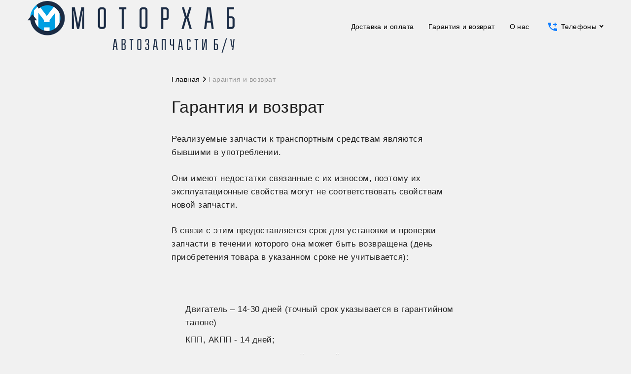

--- FILE ---
content_type: text/html; charset=UTF-8
request_url: https://motorhub.by/ru/node/2
body_size: 25782
content:
<!DOCTYPE html>
<html lang="ru" dir="ltr">
  <head>
    <meta charset="utf-8" />
<meta name="Generator" content="Drupal 10 (https://www.drupal.org); Commerce 2" />
<meta name="MobileOptimized" content="width" />
<meta name="HandheldFriendly" content="true" />
<meta name="viewport" content="width=device-width, initial-scale=1.0" />
<link rel="icon" href="/themes/custom/motorhub/favicon.ico" type="image/vnd.microsoft.icon" />
<link rel="alternate" hreflang="en" href="https://motorhub.by/en/garantiya-i-vozvrat" />
<link rel="canonical" href="https://motorhub.by/en/garantiya-i-vozvrat" />
<link rel="shortlink" href="https://motorhub.by/en/node/2" />

    <title>Гарантия и возврат | motorhub</title>
    <link rel="stylesheet" media="all" href="/core/assets/vendor/normalize-css/normalize.css?t8xbvw" />
<link rel="stylesheet" media="all" href="/core/modules/system/css/components/align.module.css?t8xbvw" />
<link rel="stylesheet" media="all" href="/core/modules/system/css/components/fieldgroup.module.css?t8xbvw" />
<link rel="stylesheet" media="all" href="/core/modules/system/css/components/container-inline.module.css?t8xbvw" />
<link rel="stylesheet" media="all" href="/core/modules/system/css/components/clearfix.module.css?t8xbvw" />
<link rel="stylesheet" media="all" href="/core/modules/system/css/components/details.module.css?t8xbvw" />
<link rel="stylesheet" media="all" href="/core/modules/system/css/components/hidden.module.css?t8xbvw" />
<link rel="stylesheet" media="all" href="/core/modules/system/css/components/item-list.module.css?t8xbvw" />
<link rel="stylesheet" media="all" href="/core/modules/system/css/components/js.module.css?t8xbvw" />
<link rel="stylesheet" media="all" href="/core/modules/system/css/components/nowrap.module.css?t8xbvw" />
<link rel="stylesheet" media="all" href="/core/modules/system/css/components/position-container.module.css?t8xbvw" />
<link rel="stylesheet" media="all" href="/core/modules/system/css/components/reset-appearance.module.css?t8xbvw" />
<link rel="stylesheet" media="all" href="/core/modules/system/css/components/resize.module.css?t8xbvw" />
<link rel="stylesheet" media="all" href="/core/modules/system/css/components/system-status-counter.css?t8xbvw" />
<link rel="stylesheet" media="all" href="/core/modules/system/css/components/system-status-report-counters.css?t8xbvw" />
<link rel="stylesheet" media="all" href="/core/modules/system/css/components/system-status-report-general-info.css?t8xbvw" />
<link rel="stylesheet" media="all" href="/core/modules/system/css/components/tablesort.module.css?t8xbvw" />
<link rel="stylesheet" media="all" href="/themes/contrib/bartik/css/base/elements.css?t8xbvw" />
<link rel="stylesheet" media="all" href="/themes/contrib/bartik/css/layout.css?t8xbvw" />
<link rel="stylesheet" media="all" href="/themes/custom/motorhub/css/layout.css?t8xbvw" />
<link rel="stylesheet" media="all" href="/themes/contrib/bartik/css/classy/components/action-links.css?t8xbvw" />
<link rel="stylesheet" media="all" href="/themes/contrib/bartik/css/classy/components/breadcrumb.css?t8xbvw" />
<link rel="stylesheet" media="all" href="/themes/contrib/bartik/css/classy/components/button.css?t8xbvw" />
<link rel="stylesheet" media="all" href="/themes/contrib/bartik/css/classy/components/collapse-processed.css?t8xbvw" />
<link rel="stylesheet" media="all" href="/themes/contrib/bartik/css/classy/components/container-inline.css?t8xbvw" />
<link rel="stylesheet" media="all" href="/themes/contrib/bartik/css/classy/components/details.css?t8xbvw" />
<link rel="stylesheet" media="all" href="/themes/contrib/bartik/css/classy/components/exposed-filters.css?t8xbvw" />
<link rel="stylesheet" media="all" href="/themes/contrib/bartik/css/classy/components/field.css?t8xbvw" />
<link rel="stylesheet" media="all" href="/themes/contrib/bartik/css/classy/components/form.css?t8xbvw" />
<link rel="stylesheet" media="all" href="/themes/contrib/bartik/css/classy/components/icons.css?t8xbvw" />
<link rel="stylesheet" media="all" href="/themes/contrib/bartik/css/classy/components/inline-form.css?t8xbvw" />
<link rel="stylesheet" media="all" href="/themes/contrib/bartik/css/classy/components/item-list.css?t8xbvw" />
<link rel="stylesheet" media="all" href="/themes/contrib/bartik/css/classy/components/link.css?t8xbvw" />
<link rel="stylesheet" media="all" href="/themes/contrib/bartik/css/classy/components/links.css?t8xbvw" />
<link rel="stylesheet" media="all" href="/themes/contrib/bartik/css/classy/components/menu.css?t8xbvw" />
<link rel="stylesheet" media="all" href="/themes/contrib/bartik/css/classy/components/more-link.css?t8xbvw" />
<link rel="stylesheet" media="all" href="/themes/contrib/bartik/css/classy/components/pager.css?t8xbvw" />
<link rel="stylesheet" media="all" href="/themes/contrib/bartik/css/classy/components/tabledrag.css?t8xbvw" />
<link rel="stylesheet" media="all" href="/themes/contrib/bartik/css/classy/components/tableselect.css?t8xbvw" />
<link rel="stylesheet" media="all" href="/themes/contrib/bartik/css/classy/components/tablesort.css?t8xbvw" />
<link rel="stylesheet" media="all" href="/themes/contrib/bartik/css/classy/components/tabs.css?t8xbvw" />
<link rel="stylesheet" media="all" href="/themes/contrib/bartik/css/classy/components/textarea.css?t8xbvw" />
<link rel="stylesheet" media="all" href="/themes/contrib/bartik/css/classy/components/ui-dialog.css?t8xbvw" />
<link rel="stylesheet" media="all" href="/themes/contrib/bartik/css/classy/components/messages.css?t8xbvw" />
<link rel="stylesheet" media="all" href="/themes/contrib/bartik/css/components/block.css?t8xbvw" />
<link rel="stylesheet" media="all" href="/themes/contrib/bartik/css/components/book.css?t8xbvw" />
<link rel="stylesheet" media="all" href="/themes/contrib/bartik/css/components/breadcrumb.css?t8xbvw" />
<link rel="stylesheet" media="all" href="/themes/contrib/bartik/css/components/captions.css?t8xbvw" />
<link rel="stylesheet" media="all" href="/themes/contrib/bartik/css/components/comments.css?t8xbvw" />
<link rel="stylesheet" media="all" href="/themes/contrib/bartik/css/components/container-inline.module.css?t8xbvw" />
<link rel="stylesheet" media="all" href="/themes/contrib/bartik/css/components/contextual.css?t8xbvw" />
<link rel="stylesheet" media="all" href="/themes/contrib/bartik/css/components/demo-block.css?t8xbvw" />
<link rel="stylesheet" media="all" href="/themes/contrib/bartik/css/components/dropbutton.component.css?t8xbvw" />
<link rel="stylesheet" media="all" href="/themes/contrib/bartik/css/components/featured-top.css?t8xbvw" />
<link rel="stylesheet" media="all" href="/themes/contrib/bartik/css/components/feed-icon.css?t8xbvw" />
<link rel="stylesheet" media="all" href="/themes/contrib/bartik/css/components/field.css?t8xbvw" />
<link rel="stylesheet" media="all" href="/themes/contrib/bartik/css/components/form.css?t8xbvw" />
<link rel="stylesheet" media="all" href="/themes/contrib/bartik/css/components/forum.css?t8xbvw" />
<link rel="stylesheet" media="all" href="/themes/contrib/bartik/css/components/header.css?t8xbvw" />
<link rel="stylesheet" media="all" href="/themes/contrib/bartik/css/components/help.css?t8xbvw" />
<link rel="stylesheet" media="all" href="/themes/contrib/bartik/css/components/highlighted.css?t8xbvw" />
<link rel="stylesheet" media="all" href="/themes/contrib/bartik/css/components/item-list.css?t8xbvw" />
<link rel="stylesheet" media="all" href="/themes/contrib/bartik/css/components/list-group.css?t8xbvw" />
<link rel="stylesheet" media="all" href="/themes/contrib/bartik/css/components/list.css?t8xbvw" />
<link rel="stylesheet" media="all" href="/themes/contrib/bartik/css/components/main-content.css?t8xbvw" />
<link rel="stylesheet" media="all" href="/themes/contrib/bartik/css/components/menu.css?t8xbvw" />
<link rel="stylesheet" media="all" href="/themes/contrib/bartik/css/components/messages.css?t8xbvw" />
<link rel="stylesheet" media="all" href="/themes/contrib/bartik/css/components/node.css?t8xbvw" />
<link rel="stylesheet" media="all" href="/themes/contrib/bartik/css/components/node-preview.css?t8xbvw" />
<link rel="stylesheet" media="all" href="/themes/contrib/bartik/css/components/page-title.css?t8xbvw" />
<link rel="stylesheet" media="all" href="/themes/contrib/bartik/css/components/pager.css?t8xbvw" />
<link rel="stylesheet" media="all" href="/themes/contrib/bartik/css/components/panel.css?t8xbvw" />
<link rel="stylesheet" media="all" href="/themes/contrib/bartik/css/components/primary-menu.css?t8xbvw" />
<link rel="stylesheet" media="all" href="/themes/contrib/bartik/css/components/search-form.css?t8xbvw" />
<link rel="stylesheet" media="all" href="/themes/contrib/bartik/css/components/search-results.css?t8xbvw" />
<link rel="stylesheet" media="all" href="/themes/contrib/bartik/css/components/secondary-menu.css?t8xbvw" />
<link rel="stylesheet" media="all" href="/themes/contrib/bartik/css/components/shortcut.css?t8xbvw" />
<link rel="stylesheet" media="all" href="/themes/contrib/bartik/css/components/skip-link.css?t8xbvw" />
<link rel="stylesheet" media="all" href="/themes/contrib/bartik/css/components/sidebar.css?t8xbvw" />
<link rel="stylesheet" media="all" href="/themes/contrib/bartik/css/components/site-branding.css?t8xbvw" />
<link rel="stylesheet" media="all" href="/themes/contrib/bartik/css/components/site-footer.css?t8xbvw" />
<link rel="stylesheet" media="all" href="/themes/contrib/bartik/css/components/table.css?t8xbvw" />
<link rel="stylesheet" media="all" href="/themes/contrib/bartik/css/components/tablesort-indicator.css?t8xbvw" />
<link rel="stylesheet" media="all" href="/themes/contrib/bartik/css/components/tabs.css?t8xbvw" />
<link rel="stylesheet" media="all" href="/themes/contrib/bartik/css/components/text-formatted.css?t8xbvw" />
<link rel="stylesheet" media="all" href="/themes/contrib/bartik/css/components/toolbar.css?t8xbvw" />
<link rel="stylesheet" media="all" href="/themes/contrib/bartik/css/components/featured-bottom.css?t8xbvw" />
<link rel="stylesheet" media="all" href="/themes/contrib/bartik/css/components/password-suggestions.css?t8xbvw" />
<link rel="stylesheet" media="all" href="/themes/contrib/bartik/css/components/ui.widget.css?t8xbvw" />
<link rel="stylesheet" media="all" href="/themes/contrib/bartik/css/components/vertical-tabs.component.css?t8xbvw" />
<link rel="stylesheet" media="all" href="/themes/contrib/bartik/css/components/views.css?t8xbvw" />
<link rel="stylesheet" media="all" href="/themes/contrib/bartik/css/components/buttons.css?t8xbvw" />
<link rel="stylesheet" media="all" href="/themes/contrib/bartik/css/components/image-button.css?t8xbvw" />
<link rel="stylesheet" media="all" href="/themes/contrib/bartik/css/components/ui-dialog.css?t8xbvw" />
<link rel="stylesheet" media="all" href="/themes/contrib/bartik/css/colors.css?t8xbvw" />
<link rel="stylesheet" media="print" href="/themes/contrib/bartik/css/print.css?t8xbvw" />
<link rel="stylesheet" media="all" href="/themes/custom/motorhub/css/core.css?t8xbvw" />
<link rel="stylesheet" media="all" href="/themes/custom/motorhub/css/core_popup.css?t8xbvw" />
<link rel="stylesheet" media="all" href="/themes/custom/motorhub/css/style.css?t8xbvw" />
<link rel="stylesheet" media="all" href="/themes/custom/motorhub/css/style.min.css?t8xbvw" />
<link rel="stylesheet" media="all" href="/themes/custom/motorhub/css/style_fix.css?t8xbvw" />

    <script src="https://use.fontawesome.com/releases/v6.4.0/js/all.js" defer crossorigin="anonymous"></script>
<script src="https://use.fontawesome.com/releases/v6.4.0/js/v4-shims.js" defer crossorigin="anonymous"></script>


    <!-- Global site tag (gtag.js) - Google Analytics -->
    
  </head>
  <body class="layout-one-sidebar layout-sidebar-first path-node page-node-type-page">
        <a href="#main-content" class="visually-hidden focusable skip-link">
      Перейти к основному содержанию
    </a>
    
      <div class="dialog-off-canvas-main-canvas" data-off-canvas-main-canvas>
    
<div class="page">
  <div class="page__wrap">

    <header id="header" class="header" role="banner">
      <div class="container">
        <div class="header__wrap">
          <div class="header__item">
                        <a href="/" title="Главная" class="logo">
              <img src="/themes/custom/motorhub/images/motorhub_logo.png" alt='logo motorhub'>
            </a>
          </div>
          <div class="header__menu">
            <nav class="menu">
              <ul class="menu__list">
                      <li class="menu__item ">
                  <a href="/ru/node/1" title="Доставка и оплата">Доставка и оплата</a>
                </li>
                <li class="menu__item ">
                  <a href="/ru/node/2" title="Гарантия и возврат">Гарантия и возврат</a>
                </li>
                <li class="menu__item ">
                  <a href="/ru/node/3" title="О нас">О нас</a>
                </li>
              </ul>
            </nav>
            <div class="header__nav">
              <div class="drop js-drop">
                <div class="drop__link js-drop-link">
                  <svg class="icon icon-phone_plus">
                  <use xlink:href="/themes/custom/motorhub/images/sprite.svg#phone_plus"></use>
                  </svg>
                  <span>Телефоны</span>
                </div>
                <div class="drop-block js-drop-block">
                  <p>
                    <a href="tel:+375333750475">+375 33 375-04-75</a>
                    <a href="tel:+375296250475">+375 29 625-04-75</a>
                    <a href="tel:+375336250475">+375 33 625-04-75</a>
                  </p>
                </div>
              </div>

                                                        </div>
          </div>
        </div>
      </div>
    </header>

          <div class="highlighted">
        <aside class="layout-container section clearfix" role="complementary">
            <div class="region region-highlighted">
    <div data-drupal-messages-fallback class="hidden"></div>

  </div>

        </aside>
      </div>
                        <main id="content" class="main" role="main">
      <div class="container">
              <div class="region region-content">
    <div id="block-motorhub-content" class="block block-system block-system-main-block">
  
    
      <div>
      <style>
  blockquote {  
    border-left: 5px solid #37bbec;
    color: #898989;
    font-size: 18px;
    font-style: italic;
    font-weight: normal;
    line-height: 24px;
    margin: 0;
    padding: 0 30px 20px 25px;
    position: relative;
  }
  
  p+ol, p+ul {
    margin-top: .95em;
  }
  
  ul>li {
    padding-left: 28px;
    margin-bottom: 0.5em;
    }

</style>


<div  data-history-node-id="2" lang="en" class="node node--type-page node--view-mode-full">
    <div class="section section_head section_narrow">
      <ul class="breadcrumbs" itemprop="http://schema.org/breadcrumb" itemscope="" itemtype="http://schema.org/BreadcrumbList">
        <li class="breadcrumbs__item" id="bx_breadcrumb_0" itemprop="itemListElement" itemscope="" itemtype="http://schema.org/ListItem">
                <a href="/" title="Главная" itemprop="url"><span itemprop="name">Главная</span></a>
                <meta itemprop="position" content="1">
        </li>
        <li class="breadcrumbs__item" itemprop="itemListElement" itemscope="" itemtype="http://schema.org/ListItem">
                <i class="fa fa-angle-right"></i>
                <span itemprop="name">Гарантия и возврат</span>
                <meta itemprop="position" content="2">
        </li>
      </ul>        
      <h1>Гарантия и возврат</h1>
    </div>
    <div  class="node__content section section_narrow">
            <div class="field--name-body field--type-text-with-summary field--label-hidden field__item"><p>Реализуемые запчасти к транспортным средствам являются бывшими в употреблении.</p>

<p>Они имеют недостатки связанные с их износом, поэтому их эксплуатационные свойства могут не соответствовать свойствам новой запчасти.</p>

<p>В связи с этим предоставляется срок для установки и проверки запчасти в течении которого она может быть возвращена (день приобретения товара в указанном сроке не учитывается):</p>

<p>&nbsp;</p>

<ul>
	<li>Двигатель – 14-30 дней (точный срок указывается в гарантийном талоне)</li>
	<li>КПП, АКПП - 14 дней;</li>
	<li>Прочие запчасти – 1-14 дней (точный срок указывается в гарантийном талоне)</li>
</ul>

<p>Проверочный срок не распространяется на детали кузова, оптику, автозапчасти состояние которых можно визуально определить по их внешнему виду в момент покупки.</p>

<p>Двигатели, автоматические коробки передач, роботизированные коробки переключения передач, коробки передач вариаторного типа, электронные блоки управления, сложные электротехнические запчасти (электронные дроссельные заслонки, электронные педали газа, щиток приборов и тд.), запчасти системы питания двигателей должны устанавливаться только в специализированных центрах или станциях технического обслуживания.</p>

<hr>
<h2>Возрату подлежат</h2>

<p>Возврату подлежат автозапчасти, в которых в течение проверочного срока были выявлены существенные дефекты или несоответствия, не позволяющие их дальнейшую эксплуатацию, при одновременном соблюдении следующих условий:</p>

<p>&nbsp;</p>

<ul>
	<li>предъявлении чека;</li>
	<li>соблюдение срока возврата;</li>
	<li>cохранение внешнего вида товара;</li>
	<li>cохранение комплектности;</li>
	<li>при сохранении промаркированных продавцом участков на товаре;</li>
	<li>если автозапчасть не разбиралась и не была повреждена;</li>
	<li>если при установке автозапчасти в специализированном центре выявлено, что она не может быть использована в силу ее неработоспособности либо автозапчасть имеет скрытые дефекты, делающие невозможным ее дальнейшее использование. Данный товар при возврате сопровождается заключением специалиста о неисправности (на фирменном бланке с реквизитами и печатью организации) и копией лицензии СТО, позволяющей осуществлять данный вид работ.</li>
</ul>

<p>&nbsp;</p>

<hr>
<h2>Возрату не подлежат</h2>

<p>Не подлежат возврату&nbsp;автозапчасти, если:</p>

<p>&nbsp;</p>

<ul>
	<li>истёк проверочный срок;</li>
	<li>по какой-либо причине отсутствует нанесенная маркировка продавца (так же если маркировка, либо значительная часть её, была удалена в процессе мойки автозапчасти или её эксплуатации).</li>
	<li>автозапчасть разбиралась, т.е. была повреждена нанесенная&nbsp;маркировки продавца;</li>
	<li>автозапчасть была установлена (эксплуатировалась) с нарушениями правил или технологий установки (эксплуатации);</li>
	<li>автозапчасть подвергалась после продажи серьёзным повреждениям (ударам, деформациям, замыканиям и пр.).</li>
	<li>отсутствуют заключение или копия лицензии СТО, при возврате автоматических КПП, запчастей системы питания двигателей, электронных блоков управления, сложных электротехнических запчастей;</li>
	<li>автозапчасти, на которые не распространяется проверочный срок (см. выше);</li>
	<li>автозапчасти с дефектом, о котором был предупреждён покупатель заранее (т.е. основанием для возврата данный дефект являться не будет).</li>
</ul>

<p>&nbsp;</p>

<p>&nbsp;</p>

<blockquote>В случае возврата б/у автозапчастей все расходы по транспортировке, установке, проверке работоспособности, использованию расходных материалов а также иные расходы относятся на счет покупателя и продавцом не возмещаются.</blockquote>

<p>&nbsp;</p>

<p>Бывшие в употреблении товары надлежащего качества обмену и возврату не подлежат.</p>

<p>П. 78 ПРАВИЛ ПРОДАЖИ ОТДЕЛЬНЫХ ВИДОВ ТОВАРОВ И ОСУЩЕСТВЛЕНИЯ ОБЩЕСТВЕННОГО ПИТАНИЯ, утв. ПОСТАНОВЛЕНИЕМ СОВЕТА МИНИСТРОВ РЕСПУБЛИКИ БЕЛАРУСЬ 22 июля 2014г. №703</p>
</div>
      </div>
</div>

    </div>
  </div>

  </div>

      </div>
    </main>
    <div class="blackout"></div>

                

    
      <footer class="site-footer footer">
        <div class="container">
          <div class="grid grid-sm">
            <div class="col-sm_1">
              <div class="logo-foot">
                                <img src="/themes/custom/motorhub/images/logo_footer.png" alt='motorhub автозапчасти бу'>
              </div>
            </div>
            <div class="col-sm_4">
              <p>
                Общество с ограниченной ответственностью «МоторхабМ»
              </p>
              <p>
                Адрес: 220075, г. Минск, переулок Промышленный, 8
              </p>
              <p>
                <b>Время работы:</b><br>
                ПН-ПТ: 10.00-17.30<br>
                СБ: 10.00-15.00<br>
                ВС: выходной
              </p>
              <p>
                Сайт не является интернет-магазином, вся информация о товарах, в том числе стоимость, количество, качество, носит исключительно ознакомительный характер и не является публичной офертой.
              </p>
            </div>
            <div class="col-sm_4">
              <p><b>Реквизиты</b></p>
              <p>УНП:&nbsp;193588331<br></p>
            </div>
            <div class="col-sm_3 col_wide">
              <div class="contacts-foot">
                <p><b>Контакты:</b></p>
                <p><a href="tel:+375333750475">+375 (33) 375-04-75</a></p>
                <p><a href="tel:+375296250475">+375 (29) 625-04-75</a></p>
                <p><a href="tel:+375336250475">+375 (33) 625-04-75</a></p>
              </div>

            </div>
          </div>
        </div>
      </footer>
    </div>
    

</div>

  </div>

    
    <script type="application/json" data-drupal-selector="drupal-settings-json">{"path":{"baseUrl":"\/","pathPrefix":"ru\/","currentPath":"node\/2","currentPathIsAdmin":false,"isFront":false,"currentLanguage":"ru"},"pluralDelimiter":"\u0003","suppressDeprecationErrors":true,"user":{"uid":0,"permissionsHash":"4aa9e5cca727ed249a476e7e9594ee4abb84d79526227c87a86c27eacf26dda2"}}</script>
<script src="/core/assets/vendor/jquery/jquery.min.js?v=3.7.1"></script>
<script src="/sites/default/files/languages/ru_IisQvg-d30_O2UbMcvRFpQxM_cRJeRTuVM6URdgxD2k.js?t8xbvw"></script>
<script src="/core/misc/drupalSettingsLoader.js?v=10.6.2"></script>
<script src="/core/misc/drupal.js?v=10.6.2"></script>
<script src="/core/misc/drupal.init.js?v=10.6.2"></script>
<script src="/themes/custom/motorhub/js/jquery.formstyler.min.js?v=10.6.2"></script>
<script src="/themes/custom/motorhub/js/jquery.mCustomScrollbar.min.js?v=10.6.2"></script>
<script src="/themes/custom/motorhub/js/init.js?v=10.6.2"></script>

  </body>
</html>


--- FILE ---
content_type: text/css
request_url: https://motorhub.by/themes/custom/motorhub/css/style.min.css?t8xbvw
body_size: 72731
content:
/*!
 * Bootstrap v3.3.7 (http://getbootstrap.com)
 * Copyright 2011-2016 Twitter, Inc.
 * Licensed under MIT (https://github.com/twbs/bootstrap/blob/master/LICENSE)
 */*,:after,:before{box-sizing:border-box}button,input,select,textarea{font-family:inherit;font-size:inherit;line-height:inherit}figure{margin:0}img{vertical-align:middle}.container{margin-right:auto;margin-left:auto;padding-left:15px;padding-right:15px;padding-right:56px;padding-left:56px;width:100%;max-width:1432px}.container:after,.container:before{content:" ";display:table}.container:after{clear:both}.container_wide{max-width:none}.navigation .container{padding-right:32px;padding-left:32px}.container-fluid{margin-right:auto;margin-left:auto;padding-left:15px;padding-right:15px}.container-fluid:after,.container-fluid:before{content:" ";display:table}.container-fluid:after{clear:both}.row{margin-left:-15px;margin-right:-15px}.row:after,.row:before{content:" ";display:table}.row:after{clear:both}.col-lg-1,.col-lg-2,.col-lg-3,.col-lg-4,.col-lg-5,.col-lg-6,.col-lg-7,.col-lg-8,.col-lg-9,.col-lg-10,.col-lg-11,.col-lg-12,.col-md-1,.col-md-2,.col-md-3,.col-md-4,.col-md-5,.col-md-6,.col-md-7,.col-md-8,.col-md-9,.col-md-10,.col-md-11,.col-md-12,.col-sm-1,.col-sm-2,.col-sm-3,.col-sm-4,.col-sm-5,.col-sm-6,.col-sm-7,.col-sm-8,.col-sm-9,.col-sm-10,.col-sm-11,.col-sm-12,.col-xs-1,.col-xs-2,.col-xs-3,.col-xs-4,.col-xs-5,.col-xs-6,.col-xs-7,.col-xs-8,.col-xs-9,.col-xs-10,.col-xs-11,.col-xs-12{position:relative;min-height:1px;padding-left:15px;padding-right:15px}.col-xs-1,.col-xs-2,.col-xs-3,.col-xs-4,.col-xs-5,.col-xs-6,.col-xs-7,.col-xs-8,.col-xs-9,.col-xs-10,.col-xs-11,.col-xs-12{float:left}.col-xs-1{width:8.33333%}.col-xs-2{width:16.66667%}.col-xs-3{width:25%}.col-xs-4{width:33.33333%}.col-xs-5{width:41.66667%}.col-xs-6{width:50%}.col-xs-7{width:58.33333%}.col-xs-8{width:66.66667%}.col-xs-9{width:75%}.col-xs-10{width:83.33333%}.col-xs-11{width:91.66667%}.col-xs-12{width:100%}.col-xs-pull-0{right:auto}.col-xs-pull-1{right:8.33333%}.col-xs-pull-2{right:16.66667%}.col-xs-pull-3{right:25%}.col-xs-pull-4{right:33.33333%}.col-xs-pull-5{right:41.66667%}.col-xs-pull-6{right:50%}.col-xs-pull-7{right:58.33333%}.col-xs-pull-8{right:66.66667%}.col-xs-pull-9{right:75%}.col-xs-pull-10{right:83.33333%}.col-xs-pull-11{right:91.66667%}.col-xs-pull-12{right:100%}.col-xs-push-0{left:auto}.col-xs-push-1{left:8.33333%}.col-xs-push-2{left:16.66667%}.col-xs-push-3{left:25%}.col-xs-push-4{left:33.33333%}.col-xs-push-5{left:41.66667%}.col-xs-push-6{left:50%}.col-xs-push-7{left:58.33333%}.col-xs-push-8{left:66.66667%}.col-xs-push-9{left:75%}.col-xs-push-10{left:83.33333%}.col-xs-push-11{left:91.66667%}.col-xs-push-12{left:100%}.col-xs-offset-0{margin-left:0}.col-xs-offset-1{margin-left:8.33333%}.col-xs-offset-2{margin-left:16.66667%}.col-xs-offset-3{margin-left:25%}.col-xs-offset-4{margin-left:33.33333%}.col-xs-offset-5{margin-left:41.66667%}.col-xs-offset-6{margin-left:50%}.col-xs-offset-7{margin-left:58.33333%}.col-xs-offset-8{margin-left:66.66667%}.col-xs-offset-9{margin-left:75%}.col-xs-offset-10{margin-left:83.33333%}.col-xs-offset-11{margin-left:91.66667%}.col-xs-offset-12{margin-left:100%}.fade{opacity:0;transition:opacity .4s linear}.fade.in{opacity:1}.collapse{display:none}.collapse.in{display:block}tr.collapse.in{display:table-row}tbody.collapse.in{display:table-row-group}.collapsing{position:relative;height:0;overflow:hidden;transition-property:height,visibility;transition-duration:.35s;transition-timing-function:ease}.nav{margin:0;padding:0;list-style:none}.nav>li,.nav>li>a{position:relative;display:block}.nav>li>a{padding:10px 15px}.nav>li>a:focus,.nav>li>a:hover{text-decoration:none}.nav>li.disabled>a{color:#777}.nav>li.disabled>a:focus,.nav>li.disabled>a:hover{color:#777;text-decoration:none;cursor:not-allowed}.nav .nav-divider{height:1px;margin:9px 0;overflow:hidden;background-color:#e5e5e5}.nav>li>a>img{max-width:none}.nav-tabs{position:relative;display:-ms-flexbox;display:flex;-ms-flex-align:stretch;align-items:stretch;padding-bottom:40px;overflow:hidden}.nav-tabs:before{content:"";display:block;position:absolute;bottom:40px;left:0;right:0;height:10px;box-shadow:0 0 12px 0 rgba(0,0,0,.15)}.nav-tabs>li{float:left;-ms-flex-positive:1;flex-grow:1;padding-left:0;margin-bottom:0;background:#fff}.nav-tabs>li:before{display:none}.nav-tabs>li>a{padding:14px 15px;font-size:14px;text-align:center;line-height:1.1;color:#000}.nav-tabs>li>a:after{content:"";display:block;width:100%;height:4px;position:absolute;bottom:0;left:0;right:0;transition:background .3s ease;background:transparent}.nav-tabs>li>a:hover:after{background:#0e7dff}.nav-tabs>li.active>a,.nav-tabs>li.active>a:focus,.nav-tabs>li.active>a:hover{cursor:default}.nav-tabs>li.active>a:after{background:#0e7dff}.tab-content{padding:0}.tab-content>.tab-pane{display:none}.tab-content>.active{display:block}.clearfix:after,.clearfix:before{content:" ";display:table}.clearfix:after{clear:both}.center-block{display:block;margin-left:auto;margin-right:auto}.pull-right{float:right!important}.pull-left{float:left!important}.hide{display:none!important}.show{display:block!important}.invisible{visibility:hidden}.text-hide{font:0/0 a;color:transparent;text-shadow:none;background-color:transparent;border:0}.hidden{display:none!important}.affix{position:fixed}@-ms-viewport{width:device-width}.visible-lg,.visible-lg-block,.visible-lg-inline,.visible-lg-inline-block,.visible-md,.visible-md-block,.visible-md-inline,.visible-md-inline-block,.visible-print,.visible-print-block,.visible-print-inline,.visible-print-inline-block,.visible-sm,.visible-sm-block,.visible-sm-inline,.visible-sm-inline-block,.visible-xs,.visible-xs-block,.visible-xs-inline,.visible-xs-inline-block{display:none!important}body,html{margin:0;padding:0;font-size:16px}html{-webkit-tap-highlight-color:rgba(0,0,0,0)}body{min-width:300px;overflow-x:auto;font-family:Roboto,sans-serif;font-weight:400;line-height:1.625;letter-spacing:.5px;color:rgba(0,0,0,.87);background-color:#f1f1f1}.page,body.slideoutOpen{overflow:hidden}.page{max-width:2560px;margin:0 auto;background-color:#f1f1f1}.page_narrow .page__wrap{width:64%;margin-left:36%}.main{display:block;padding-top:40px;padding-bottom:60px}.page_narrow .main{padding-top:0}.content{display:-ms-flexbox;display:flex;-ms-flex-pack:justify;justify-content:space-between;margin:0 -16px}.content-aside{padding:0 16px;width:400px;-ms-flex-negative:0;flex-shrink:0;z-index:2}.content-block{padding:24px 24px 26px;border-radius:2px;background:#fafafa;box-shadow:0 1px 3px 0 rgba(0,0,0,.2)}.content-body{padding:0 16px;width:100%}.content-flex{display:-ms-flexbox;display:flex;-ms-flex-pack:justify;justify-content:space-between;-ms-flex-align:start;align-items:flex-start}.content-flex__wrap{width:100%;margin-right:32px}.section{margin-bottom:50px}.section_narrow{width:50%;margin-right:auto;margin-left:auto}.section_narrow+.articles{padding-top:40px;border-top:1px solid #ccc}.section+.articles{margin-top:80px}.section_head{margin-bottom:32px}.section_head .h1,.section_head h1{margin-bottom:0}.blackout{display:none;position:fixed;top:0;left:0;right:0;height:100%;width:100%;background:rgba(0,0,0,.5);z-index:105}a{color:#0e7dff;transition:color .2s;text-decoration:none}a:focus,a:hover{color:#000}a[href^="tel:"]{white-space:nowrap}p{margin-top:0;margin-bottom:1.5em}b,strong{font-weight:700}img{max-width:100%}.nowrap{white-space:nowrap}.ic{display:inline-block;vertical-align:middle;background-image:url(../images/sprite.png);background-size:6px 14px}.ic-curr-top{background-position:0 0;width:6px;height:14px}.ic-curr-top_translate--50{margin-top:-7px}.icon{display:inline-block;width:1em;height:1em;fill:currentColor;stroke:inherit}.icon-book{font-size:1.7em;width:1.23529em}.icon-icon{font-size:1.6em;width:1em}.icon-logo{font-size:2.4em;width:1em}.icon-logo_light{font-size:3.2em;width:1em}.icon-phone_plus{font-size:1.7em;width:1.05882em}.icon-user{font-size:1.7em;width:.94118em}.blockquote:before,.field-eye:before,.files__item>a:before,.share:before{display:inline-block;background-image:url(../images/sprite-bg.svg);background-size:10.75em 11.1875em}.swiper-container{margin:0 auto;position:relative;overflow:hidden;list-style:none;padding:0;z-index:1}.swiper-container-no-flexbox .swiper-slide{float:left}.swiper-container-vertical>.swiper-wrapper{-ms-flex-direction:column;flex-direction:column}.swiper-wrapper{position:relative;width:100%;height:100%;z-index:1;display:-ms-flexbox;display:flex;transition-property:transform;box-sizing:content-box}.swiper-container-android .swiper-slide,.swiper-wrapper{transform:translateZ(0)}.swiper-container-multirow>.swiper-wrapper{-ms-flex-wrap:wrap;flex-wrap:wrap}.swiper-container-free-mode>.swiper-wrapper{transition-timing-function:ease-out;margin:0 auto}.swiper-slide{-ms-flex-negative:0;flex-shrink:0;width:100%;height:100%;position:relative;transition-property:transform}.swiper-invisible-blank-slide{visibility:hidden}.swiper-container-autoheight,.swiper-container-autoheight .swiper-slide{height:auto}.swiper-container-autoheight .swiper-wrapper{-ms-flex-align:start;align-items:flex-start;transition-property:transform,height}.swiper-container-wp8-horizontal,.swiper-container-wp8-horizontal>.swiper-wrapper{-ms-touch-action:pan-y;touch-action:pan-y}.swiper-container-wp8-vertical,.swiper-container-wp8-vertical>.swiper-wrapper{-ms-touch-action:pan-x;touch-action:pan-x}.swiper-buttons{position:relative;display:-ms-flexbox;display:flex}.swiper-buttons .noPagination{display:none}.swiper-button-next,.swiper-button-prev{position:absolute;left:-14px;top:50%;margin-top:-14px;width:28px;height:28px;display:-ms-flexbox;display:flex;-ms-flex-align:center;align-items:center;-ms-flex-pack:center;justify-content:center;z-index:10;cursor:pointer;background:#fff;border:2px solid #fff;border-radius:50%;box-shadow:0 2px 4px -1px rgba(0,0,0,.2);transition:background .25s ease;outline:none}.swiper-button-next:hover,.swiper-button-prev:hover{background:#0e7dff}.swiper-button-next:hover:before,.swiper-button-prev:hover:before{border-color:#fff}.swiper-button-next:before,.swiper-button-prev:before{content:"";position:absolute;top:8px;left:9px;display:block;width:8px;height:8px;border-top:2px solid #0e7dff;border-left:2px solid #0e7dff;transform:rotate(-45deg);transition:border .25s ease}.no-pagination .swiper-button-next,.no-pagination .swiper-button-prev{display:none}.swiper-button-next{right:-14px;left:auto}.swiper-button-next:before{left:7px;transform:rotate(135deg)}.swiper-button-disabled{cursor:auto;pointer-events:none;opacity:.5}.swiper-button-lock{display:none}.swiper-pagination{position:absolute;text-align:center;transition:opacity .3s;transform:translateZ(0);z-index:10}.swiper-pagination.swiper-pagination-hidden{opacity:0}.swiper-container-horizontal>.swiper-pagination-bullets,.swiper-pagination-custom,.swiper-pagination-fraction{bottom:10px;left:0;width:100%}.swiper-pagination-bullets-dynamic{overflow:hidden;font-size:0}.swiper-pagination-bullets-dynamic .swiper-pagination-bullet{transform:scale(.33);position:relative}.swiper-pagination-bullets-dynamic .swiper-pagination-bullet-active,.swiper-pagination-bullets-dynamic .swiper-pagination-bullet-active-main{transform:scale(1)}.swiper-pagination-bullets-dynamic .swiper-pagination-bullet-active-prev{transform:scale(.66)}.swiper-pagination-bullets-dynamic .swiper-pagination-bullet-active-prev-prev{transform:scale(.33)}.swiper-pagination-bullets-dynamic .swiper-pagination-bullet-active-next{transform:scale(.66)}.swiper-pagination-bullets-dynamic .swiper-pagination-bullet-active-next-next{transform:scale(.33)}.swiper-pagination-bullet{width:16px;height:16px;display:inline-block;border-radius:100%;background:transparent;outline:none}button.swiper-pagination-bullet{border:none;margin:0;padding:0;box-shadow:none;-webkit-appearance:none;-moz-appearance:none;appearance:none}.swiper-pagination-clickable .swiper-pagination-bullet{cursor:pointer}.swiper-pagination-bullet-active{background:#0e7dff;border-color:#0e7dff}.swiper-container-vertical>.swiper-pagination-bullets{right:10px;top:50%;transform:translate3d(0,-50%,0)}.swiper-container-vertical>.swiper-pagination-bullets .swiper-pagination-bullet{margin:6px 0;display:block}.swiper-container-vertical>.swiper-pagination-bullets.swiper-pagination-bullets-dynamic{top:50%;transform:translateY(-50%);width:8px}.swiper-container-vertical>.swiper-pagination-bullets.swiper-pagination-bullets-dynamic .swiper-pagination-bullet{display:inline-block;transition:transform .2s,top .2s}.swiper-container-horizontal>.swiper-pagination-bullets .swiper-pagination-bullet{margin:0 4px}.swiper-container-horizontal>.swiper-pagination-bullets.swiper-pagination-bullets-dynamic{left:50%;transform:translateX(-50%);white-space:nowrap}.swiper-container-horizontal>.swiper-pagination-bullets.swiper-pagination-bullets-dynamic .swiper-pagination-bullet{transition:transform .2s,left .2s}.swiper-container-horizontal.swiper-container-rtl>.swiper-pagination-bullets-dynamic .swiper-pagination-bullet{transition:transform .2s,right .2s}.swiper-container .swiper-notification{position:absolute;left:0;top:0;pointer-events:none;opacity:0;z-index:-1000}.swiper-container-fade.swiper-container-free-mode .swiper-slide{transition-timing-function:ease-out}.swiper-container-fade .swiper-slide{pointer-events:none;transition-property:opacity}.swiper-container-fade .swiper-slide .swiper-slide{pointer-events:none}.swiper-container-fade .swiper-slide-active,.swiper-container-fade .swiper-slide-active .swiper-slide-active{pointer-events:auto}.swiper-container-cube{overflow:visible}.swiper-container-cube .swiper-slide{pointer-events:none;-webkit-backface-visibility:hidden;backface-visibility:hidden;z-index:1;visibility:hidden;transform-origin:0 0;width:100%;height:100%}.swiper-container-cube .swiper-slide .swiper-slide{pointer-events:none}.swiper-container-cube.swiper-container-rtl .swiper-slide{transform-origin:100% 0}.swiper-container-cube .swiper-slide-active,.swiper-container-cube .swiper-slide-active .swiper-slide-active{pointer-events:auto}.swiper-container-cube .swiper-slide-active,.swiper-container-cube .swiper-slide-next,.swiper-container-cube .swiper-slide-next+.swiper-slide,.swiper-container-cube .swiper-slide-prev{pointer-events:auto;visibility:visible}.swiper-container-cube .swiper-slide-shadow-bottom,.swiper-container-cube .swiper-slide-shadow-left,.swiper-container-cube .swiper-slide-shadow-right,.swiper-container-cube .swiper-slide-shadow-top{z-index:0;-webkit-backface-visibility:hidden;backface-visibility:hidden}.swiper-container-cube .swiper-cube-shadow{position:absolute;left:0;bottom:0;width:100%;height:100%;background:#000;opacity:.6;-webkit-filter:blur(50px);filter:blur(50px);z-index:0}.swiper-container-flip{overflow:visible}.swiper-container-flip .swiper-slide{pointer-events:none;-webkit-backface-visibility:hidden;backface-visibility:hidden;z-index:1}.swiper-container-flip .swiper-slide .swiper-slide{pointer-events:none}
 .swiper-container-flip .swiper-slide-active,.swiper-container-flip .swiper-slide-active .swiper-slide-active{pointer-events:auto}.swiper-container-flip .swiper-slide-shadow-bottom,.swiper-container-flip .swiper-slide-shadow-left,.swiper-container-flip .swiper-slide-shadow-right,.swiper-container-flip .swiper-slide-shadow-top{z-index:0;-webkit-backface-visibility:hidden;backface-visibility:hidden}.swiper-container-coverflow .swiper-wrapper{-ms-perspective:1200px}.mCustomScrollbar{-ms-touch-action:pinch-zoom;touch-action:pinch-zoom}.mCustomScrollbar.mCS_no_scrollbar,.mCustomScrollbar.mCS_touch_action{-ms-touch-action:auto;touch-action:auto}.mCustomScrollBox{position:relative;overflow:hidden;height:100%;max-width:100%;outline:none;direction:ltr}.mCSB_container{overflow:hidden;width:auto;height:auto}.mCSB_inside>.mCSB_container{margin-right:30px}.mCSB_container.mCS_no_scrollbar_y.mCS_y_hidden{margin-right:0}.mCS-dir-rtl>.mCSB_inside>.mCSB_container{margin-right:0;margin-left:30px}.mCS-dir-rtl>.mCSB_inside>.mCSB_container.mCS_no_scrollbar_y.mCS_y_hidden{margin-left:0}.mCSB_scrollTools{position:absolute;width:16px;height:auto;left:auto;top:0;right:0;bottom:0}.mCSB_outside+.mCSB_scrollTools{right:-26px}.mCS-dir-rtl>.mCSB_inside>.mCSB_scrollTools,.mCS-dir-rtl>.mCSB_outside+.mCSB_scrollTools{right:auto;left:0}.mCS-dir-rtl>.mCSB_outside+.mCSB_scrollTools{left:-26px}.mCSB_scrollTools .mCSB_draggerContainer{position:absolute;top:0;left:0;bottom:0;right:0;height:auto}.mCSB_scrollTools a+.mCSB_draggerContainer{margin:20px 0}.mCSB_scrollTools .mCSB_draggerRail{width:2px;height:100%;margin:0 auto;border-radius:16px}.mCSB_scrollTools .mCSB_dragger{cursor:pointer;width:100%;height:30px;z-index:1}.mCSB_scrollTools .mCSB_dragger .mCSB_dragger_bar{position:relative;width:4px;height:100%;margin:0 auto;border-radius:16px;text-align:center}.mCSB_scrollTools_vertical.mCSB_scrollTools_onDrag_expand .mCSB_dragger.mCSB_dragger_onDrag_expanded .mCSB_dragger_bar,.mCSB_scrollTools_vertical.mCSB_scrollTools_onDrag_expand .mCSB_draggerContainer:hover .mCSB_dragger .mCSB_dragger_bar{width:12px}.mCSB_scrollTools_vertical.mCSB_scrollTools_onDrag_expand .mCSB_dragger.mCSB_dragger_onDrag_expanded+.mCSB_draggerRail,.mCSB_scrollTools_vertical.mCSB_scrollTools_onDrag_expand .mCSB_draggerContainer:hover .mCSB_draggerRail{width:8px}.mCSB_scrollTools .mCSB_buttonDown,.mCSB_scrollTools .mCSB_buttonUp{display:block;position:absolute;height:20px;width:100%;overflow:hidden;margin:0 auto;cursor:pointer}.mCSB_scrollTools .mCSB_buttonDown{bottom:0}.mCSB_horizontal.mCSB_inside>.mCSB_container{margin-right:0;margin-bottom:30px}.mCSB_horizontal.mCSB_outside>.mCSB_container{min-height:100%}.mCSB_horizontal>.mCSB_container.mCS_no_scrollbar_x.mCS_x_hidden{margin-bottom:0}.mCSB_scrollTools.mCSB_scrollTools_horizontal{width:auto;height:16px;top:auto;right:0;bottom:0;left:0}.mCustomScrollBox+.mCSB_scrollTools+.mCSB_scrollTools.mCSB_scrollTools_horizontal,.mCustomScrollBox+.mCSB_scrollTools.mCSB_scrollTools_horizontal{bottom:-26px}.mCSB_scrollTools.mCSB_scrollTools_horizontal a+.mCSB_draggerContainer{margin:0 20px}.mCSB_scrollTools.mCSB_scrollTools_horizontal .mCSB_draggerRail{width:100%;height:2px;margin:7px 0}.mCSB_scrollTools.mCSB_scrollTools_horizontal .mCSB_dragger{width:30px;height:100%;left:0}.mCSB_scrollTools.mCSB_scrollTools_horizontal .mCSB_dragger .mCSB_dragger_bar{width:100%;height:4px;margin:6px auto}.mCSB_scrollTools_horizontal.mCSB_scrollTools_onDrag_expand .mCSB_dragger.mCSB_dragger_onDrag_expanded .mCSB_dragger_bar,.mCSB_scrollTools_horizontal.mCSB_scrollTools_onDrag_expand .mCSB_draggerContainer:hover .mCSB_dragger .mCSB_dragger_bar{height:12px;margin:2px auto}.mCSB_scrollTools_horizontal.mCSB_scrollTools_onDrag_expand .mCSB_dragger.mCSB_dragger_onDrag_expanded+.mCSB_draggerRail,.mCSB_scrollTools_horizontal.mCSB_scrollTools_onDrag_expand .mCSB_draggerContainer:hover .mCSB_draggerRail{height:8px;margin:4px 0}.mCSB_scrollTools.mCSB_scrollTools_horizontal .mCSB_buttonLeft,.mCSB_scrollTools.mCSB_scrollTools_horizontal .mCSB_buttonRight{display:block;position:absolute;width:20px;height:100%;overflow:hidden;margin:0 auto;cursor:pointer}.mCSB_scrollTools.mCSB_scrollTools_horizontal .mCSB_buttonLeft{left:0}.mCSB_scrollTools.mCSB_scrollTools_horizontal .mCSB_buttonRight{right:0}.mCSB_container_wrapper{position:absolute;height:auto;width:auto;overflow:hidden;top:0;left:0;right:0;bottom:0;margin-right:30px;margin-bottom:30px}.mCSB_container_wrapper>.mCSB_container{padding-right:30px;padding-bottom:30px;box-sizing:border-box}.mCSB_vertical_horizontal>.mCSB_scrollTools.mCSB_scrollTools_vertical{bottom:20px}.mCSB_vertical_horizontal>.mCSB_scrollTools.mCSB_scrollTools_horizontal{right:20px}.mCSB_container_wrapper.mCS_no_scrollbar_x.mCS_x_hidden+.mCSB_scrollTools.mCSB_scrollTools_vertical{bottom:0}.mCS-dir-rtl>.mCustomScrollBox.mCSB_vertical_horizontal.mCSB_inside>.mCSB_scrollTools.mCSB_scrollTools_horizontal,.mCSB_container_wrapper.mCS_no_scrollbar_y.mCS_y_hidden+.mCSB_scrollTools~.mCSB_scrollTools.mCSB_scrollTools_horizontal{right:0}.mCS-dir-rtl>.mCustomScrollBox.mCSB_vertical_horizontal.mCSB_inside>.mCSB_scrollTools.mCSB_scrollTools_horizontal{left:20px}.mCS-dir-rtl>.mCustomScrollBox.mCSB_vertical_horizontal.mCSB_inside>.mCSB_container_wrapper.mCS_no_scrollbar_y.mCS_y_hidden+.mCSB_scrollTools~.mCSB_scrollTools.mCSB_scrollTools_horizontal{left:0}.mCS-dir-rtl>.mCSB_inside>.mCSB_container_wrapper{margin-right:0;margin-left:30px}.mCSB_container_wrapper.mCS_no_scrollbar_y.mCS_y_hidden>.mCSB_container{padding-right:0}.mCSB_container_wrapper.mCS_no_scrollbar_x.mCS_x_hidden>.mCSB_container{padding-bottom:0}.mCustomScrollBox.mCSB_vertical_horizontal.mCSB_inside>.mCSB_container_wrapper.mCS_no_scrollbar_y.mCS_y_hidden{margin-right:0;margin-left:0}.mCustomScrollBox.mCSB_vertical_horizontal.mCSB_inside>.mCSB_container_wrapper.mCS_no_scrollbar_x.mCS_x_hidden{margin-bottom:0}.mCSB_scrollTools,.mCSB_scrollTools .mCSB_buttonDown,.mCSB_scrollTools .mCSB_buttonLeft,.mCSB_scrollTools .mCSB_buttonRight,.mCSB_scrollTools .mCSB_buttonUp,.mCSB_scrollTools .mCSB_dragger .mCSB_dragger_bar{transition:opacity .2s ease-in-out,background-color .2s ease-in-out}.mCSB_scrollTools_horizontal.mCSB_scrollTools_onDrag_expand .mCSB_dragger_bar,.mCSB_scrollTools_horizontal.mCSB_scrollTools_onDrag_expand .mCSB_draggerRail,.mCSB_scrollTools_vertical.mCSB_scrollTools_onDrag_expand .mCSB_dragger_bar,.mCSB_scrollTools_vertical.mCSB_scrollTools_onDrag_expand .mCSB_draggerRail{transition:width .2s ease-out .2s,height .2s ease-out .2s,margin-left .2s ease-out .2s,margin-right .2s ease-out .2s,margin-top .2s ease-out .2s,margin-bottom .2s ease-out .2s,opacity .2s ease-in-out,background-color .2s ease-in-out}.mCSB_scrollTools{opacity:.75;filter:"alpha(opacity=75)";-ms-filter:"alpha(opacity=75)"}.mCS-autoHide>.mCustomScrollBox>.mCSB_scrollTools,.mCS-autoHide>.mCustomScrollBox~.mCSB_scrollTools{opacity:0;filter:"alpha(opacity=0)";-ms-filter:"alpha(opacity=0)"}.mCS-autoHide:hover>.mCustomScrollBox>.mCSB_scrollTools,.mCS-autoHide:hover>.mCustomScrollBox~.mCSB_scrollTools,.mCustomScrollbar>.mCustomScrollBox>.mCSB_scrollTools.mCSB_scrollTools_onDrag,.mCustomScrollbar>.mCustomScrollBox~.mCSB_scrollTools.mCSB_scrollTools_onDrag,.mCustomScrollBox:hover>.mCSB_scrollTools,.mCustomScrollBox:hover~.mCSB_scrollTools{opacity:1;filter:"alpha(opacity=100)";-ms-filter:"alpha(opacity=100)"}.mCSB_scrollTools .mCSB_draggerRail{background-color:#000;background-color:rgba(0,0,0,.4);filter:"alpha(opacity=40)";-ms-filter:"alpha(opacity=40)"}.mCSB_scrollTools .mCSB_dragger .mCSB_dragger_bar{background-color:#fff;background-color:hsla(0,0%,100%,.75);filter:"alpha(opacity=75)";-ms-filter:"alpha(opacity=75)"}.mCSB_scrollTools .mCSB_dragger:hover .mCSB_dragger_bar{background-color:#fff;background-color:hsla(0,0%,100%,.85);filter:"alpha(opacity=85)";-ms-filter:"alpha(opacity=85)"}.mCSB_scrollTools .mCSB_dragger.mCSB_dragger_onDrag .mCSB_dragger_bar,.mCSB_scrollTools .mCSB_dragger:active .mCSB_dragger_bar{background-color:#fff;background-color:hsla(0,0%,100%,.9);filter:"alpha(opacity=90)";-ms-filter:"alpha(opacity=90)"}.mCSB_scrollTools .mCSB_buttonDown,.mCSB_scrollTools .mCSB_buttonLeft,.mCSB_scrollTools .mCSB_buttonRight,.mCSB_scrollTools .mCSB_buttonUp{background-image:url(mCSB_buttons.png);background-repeat:no-repeat;opacity:.4;filter:"alpha(opacity=40)";-ms-filter:"alpha(opacity=40)"}.mCSB_scrollTools .mCSB_buttonUp{background-position:0 0}.mCSB_scrollTools .mCSB_buttonDown{background-position:0 -20px}.mCSB_scrollTools .mCSB_buttonLeft{background-position:0 -40px}.mCSB_scrollTools .mCSB_buttonRight{background-position:0 -56px}.mCSB_scrollTools .mCSB_buttonDown:hover,.mCSB_scrollTools .mCSB_buttonLeft:hover,.mCSB_scrollTools .mCSB_buttonRight:hover,.mCSB_scrollTools .mCSB_buttonUp:hover{opacity:.75;filter:"alpha(opacity=75)";-ms-filter:"alpha(opacity=75)"}.mCSB_scrollTools .mCSB_buttonDown:active,.mCSB_scrollTools .mCSB_buttonLeft:active,.mCSB_scrollTools .mCSB_buttonRight:active,.mCSB_scrollTools .mCSB_buttonUp:active{opacity:.9;filter:"alpha(opacity=90)";-ms-filter:"alpha(opacity=90)"}.mCS-dark-2.mCSB_scrollTools{width:4px}.mCS-dark-2.mCSB_scrollTools .mCSB_draggerRail{width:4px;background-color:#fff;background-color:hsla(0,0%,100%,.1)}.mCS-dark-2.mCSB_scrollTools .mCSB_dragger .mCSB_dragger_bar{width:4px;background-color:#fff;background-color:hsla(0,0%,100%,.75)}.mCS-dark-2.mCSB_scrollTools_horizontal .mCSB_dragger .mCSB_dragger_bar,.mCS-dark-2.mCSB_scrollTools_horizontal .mCSB_draggerRail{width:100%;height:6px;margin:6px auto}.mCS-dark-2.mCSB_inside>.mCSB_container,.mCS_no_scrollbar .mCS-dark-2.mCSB_inside>.mCSB_container{margin-right:0}.mCS-dark-2.mCSB_scrollTools .mCSB_draggerRail{background-color:#e8e8e8;border-radius:1px}.mCS-dark-2.mCSB_scrollTools .mCSB_dragger .mCSB_dragger_bar{background-color:#c5c5c5;border-radius:1px}.mCS-dark-2.mCSB_scrollTools .mCSB_dragger.mCSB_dragger_onDrag .mCSB_dragger_bar,.mCS-dark-2.mCSB_scrollTools .mCSB_dragger:active .mCSB_dragger_bar,.mCS-dark-2.mCSB_scrollTools .mCSB_dragger:hover .mCSB_dragger_bar{background-color:#c5c5c5}.mCS-dark-2.mCSB_scrollTools .mCSB_buttonUp{background-position:-112px 0}.mCS-dark-2.mCSB_scrollTools .mCSB_buttonDown{background-position:-112px -20px}.mCS-dark-2.mCSB_scrollTools .mCSB_buttonLeft{background-position:-120px -40px}.mCS-dark-2.mCSB_scrollTools .mCSB_buttonRight{background-position:-120px -56px}.mfp-bg{z-index:1042;overflow:hidden;background:#000;opacity:.5}.mfp-bg,.mfp-wrap{top:0;left:0;width:100%;height:100%;position:fixed}.mfp-wrap{z-index:1043;outline:none!important;-webkit-backface-visibility:hidden}.mfp-container{text-align:center;position:absolute;width:100%;height:100%;left:0;top:0;padding:0 8px;box-sizing:border-box}.mfp-container:before{content:"";display:inline-block;height:100%;vertical-align:middle}.mfp-align-top .mfp-container:before{display:none}.mfp-content{position:relative;display:inline-block;vertical-align:middle;margin:0 auto;text-align:left;z-index:1045}.mfp-ajax-holder .mfp-content,.mfp-inline-holder .mfp-content{width:100%;cursor:auto}.mfp-ajax-cur{cursor:progress}.mfp-zoom-out-cur,.mfp-zoom-out-cur .mfp-image-holder .mfp-close{cursor:zoom-out}.mfp-zoom{cursor:pointer;cursor:zoom-in}.mfp-auto-cursor .mfp-content{cursor:auto}.mfp-arrow,.mfp-close,.mfp-counter,.mfp-preloader{-webkit-user-select:none;-moz-user-select:none;-ms-user-select:none;user-select:none}.mfp-loading.mfp-figure{display:none}.mfp-hide{display:none!important}.mfp-preloader{color:#ccc;position:absolute;top:50%;width:auto;text-align:center;margin-top:-.8em;left:8px;right:8px;z-index:1044}.mfp-preloader a{color:#ccc}.mfp-preloader a:hover{color:#fff}.mfp-s-error .mfp-content,.mfp-s-ready .mfp-preloader{display:none}button.mfp-arrow,button.mfp-close{overflow:visible;cursor:pointer;background:transparent;border:0;-webkit-appearance:none;display:block;outline:none;padding:0;z-index:1046;box-shadow:none;-ms-touch-action:manipulation;touch-action:manipulation}button::-moz-focus-inner{padding:0;border:0}.mfp-close{width:50px;height:50px;cursor:pointer;position:absolute;right:0;top:38px;text-decoration:none;padding:0 0 18px 10px;color:transparent;transition:opacity .3s;font-size:0}.mfp-close:after,.mfp-close:before{content:"";display:block;width:34px;height:4px;position:absolute;top:23px;left:8px;background:rgba(0,0,0,.87)}.mfp-close:before{transform:rotate(45deg)}.mfp-close:after{transform:rotate(-45deg)}.mfp-close:hover{opacity:.7}.mfp-close-btn-in .mfp-close{color:#333}.mfp-iframe-holder .mfp-close,.mfp-image-holder .mfp-close{color:#fff;right:-6px;text-align:right;padding-right:6px;width:100%}.mfp-counter{position:absolute;top:0;right:0;color:#ccc;font-size:12px;line-height:18px;white-space:nowrap}.mfp-arrow{position:absolute;opacity:.65;margin:0;top:50%;margin-top:-55px;padding:0;width:90px;height:110px;-webkit-tap-highlight-color:transparent}.mfp-arrow:active{margin-top:-54px}.mfp-arrow:focus,.mfp-arrow:hover{opacity:1}.mfp-arrow:after,.mfp-arrow:before{content:"";display:block;width:0;height:0;position:absolute;left:0;top:0;margin-top:35px;margin-left:35px;border:medium inset transparent}.mfp-arrow:after{border-top-width:13px;border-bottom-width:13px;top:8px}.mfp-arrow:before{border-top-width:21px;border-bottom-width:21px;opacity:.7}.mfp-arrow-left{left:0}.mfp-arrow-left:after{border-right:17px solid #fff;margin-left:31px}.mfp-arrow-left:before{margin-left:25px;border-right:27px solid #3f3f3f}.mfp-arrow-right{right:0}.mfp-arrow-right:after{border-left:17px solid #fff;margin-left:39px}.mfp-arrow-right:before{border-left:27px solid #3f3f3f}.mfp-iframe-holder{padding-top:40px;padding-bottom:40px}.mfp-iframe-holder .mfp-content{line-height:0;width:100%;max-width:900px}.mfp-iframe-holder .mfp-close{top:-40px}.mfp-iframe-scaler{width:100%;height:0;overflow:hidden;padding-top:56.25%}.mfp-iframe-scaler iframe{position:absolute;display:block;top:0;left:0;width:100%;height:100%;box-shadow:0 0 8px rgba(0,0,0,.6);background:#000}img.mfp-img{width:auto;max-width:100%;height:auto;display:block;box-sizing:border-box;padding:40px 0;margin:0 auto}.mfp-figure,img.mfp-img{line-height:0}.mfp-figure:after{content:"";position:absolute;left:0;top:40px;bottom:40px;display:block;right:0;width:auto;height:auto;z-index:-1;box-shadow:0 0 8px rgba(0,0,0,.6);background:#444}.mfp-figure small{color:#bdbdbd;display:block;font-size:12px;line-height:14px}.mfp-figure figure{margin:0}.mfp-bottom-bar{margin-top:-36px;position:absolute;top:100%;left:0;width:100%;cursor:auto}.mfp-title{text-align:left;line-height:18px;color:#f3f3f3;word-wrap:break-word;padding-right:36px}.mfp-image-holder .mfp-content{max-width:100%}.mfp-gallery .mfp-image-holder .mfp-figure{cursor:pointer}.my-mfp-zoom-in .zoom-anim-dialog{opacity:0;transition:all .2s ease-in-out;transform:scale(.8)}.my-mfp-zoom-in.mfp-ready .zoom-anim-dialog{opacity:1;transform:scale(1)}.my-mfp-zoom-in.mfp-removing .zoom-anim-dialog{transform:scale(.8);opacity:0}.my-mfp-zoom-in.mfp-bg{opacity:0;transition:opacity .3s ease-out}.my-mfp-zoom-in.mfp-ready.mfp-bg{opacity:.5}.my-mfp-zoom-in.mfp-removing.mfp-bg{opacity:0}.grid{display:-ms-flexbox;display:flex;-ms-flex-pack:justify;justify-content:space-between;margin:0 -16px}.grid.grid-xs{display:block}.grid-end{-ms-flex-pack:end;justify-content:flex-end}.grid-wrap{-ms-flex-wrap:wrap;flex-wrap:wrap}.grid.grid-md,.grid.grid-sm{display:-ms-flexbox;display:flex}.col_1{width:8.33333%}.col_1,.col_2{padding:0 16px}.col_2{width:16.66667%}.col_3{width:25%}.col_3,.col_4{padding:0 16px}.col_4{width:33.33333%}.col_5{width:41.66667%}.col_5,.col_6{padding:0 16px;-ms-flex-negative:0;flex-shrink:0}.col_6{width:50%}.col_7{width:58.33333%}.col_7,.col_8{padding:0 16px}.col_8{width:66.66667%}.col-sm_1,.col-sm_2,.col-sm_3,.col-sm_4,.col-sm_5,.col-sm_6,.col-sm_7,.col-sm_8{padding:0 16px}.col-off_1{margin-right:8.33333%}.col_reverse{-ms-flex-direction:row-reverse;flex-direction:row-reverse}.col_wide{display:-ms-flexbox;display:flex;-ms-flex-direction:column;flex-direction:column;-ms-flex-pack:justify;justify-content:space-between}.h1,.h2,.h3,.h4,.h5,.h6,h1,h2,h3,h4,h5,h6{color:rgba(0,0,0,.87);font-weight:400;text-transform:none;letter-spacing:normal}.h1,.h1:first-child,.h2:first-child,.h3:first-child,.h4:first-child,.h5:first-child,.h6:first-child,h1,h1:first-child,h2:first-child,h3:first-child,h4:first-child,h5:first-child,h6:first-child{margin-top:0}.h1,h1{margin-bottom:.95em;font-size:34px;line-height:1.176;letter-spacing:.25px}.h2,h2{margin-bottom:.55em;margin-top:.9em;font-size:24px;line-height:1.166}.h3,h3{margin-bottom:.9em;margin-top:2.2em;font-weight:500;font-size:20px;line-height:1.2}.h4,h4{margin-top:2.5em;margin-bottom:1.2em;font-size:14px}.h5,.h6,h5,h6{margin-top:2.4em;margin-bottom:1.4em;font-size:16px}ol,ul{width:100%;list-style:none;padding:0;margin-top:0;margin-bottom:3em}ol>li,ul>li{position:relative;margin-top:0;margin-bottom:2em}ol:last-child,ol>li:last-child,ul:last-child,ul>li:last-child{margin-bottom:0}p+ol,p+ul{margin-top:2.95em}ul>li{padding-left:28px;margin-bottom:1.5em}ul>li:before{content:"";display:block;width:14px;height:2px;background-color:#0e7dff;position:absolute;left:0;top:9px}ol{counter-reset:a}ol>li{display:-ms-flexbox;display:flex;-ms-flex-align:start;align-items:flex-start}ol>li:after{content:""}ol>li:before{content:counters(a,".") " ";counter-increment:a;display:block;-ms-flex-negative:0;flex-shrink:0;min-width:30px;text-align:center;height:30px;line-height:30px;padding:0 10px;margin-right:16px;margin-top:-4px;color:#fff;background:#0e7dff;font-weight:700}.list-unstyled{width:auto;padding:0;margin:0;list-style:none}.list-unstyled>li{padding-left:0}.list-unstyled>li:before{display:none}.btn,.jq-file__browse{position:relative;display:inline-block;padding:16px 24px 15px;font-size:16px;line-height:1.3;letter-spacing:.5px;border-radius:2px;border:1px solid transparent;box-shadow:none;font-weight:500;white-space:nowrap;-webkit-appearance:none;-moz-appearance:none;background-image:none;text-decoration:none;transition:all .3s;text-align:center;text-transform:none;cursor:pointer}.btn-small.jq-file__browse,.btn.btn-small{padding:9px 24px 8px;font-size:14px;text-transform:uppercase;letter-spacing:1.25px}.btn-default{background:#0e7dff;color:#fff;box-shadow:0 0 2px 0 rgba(0,0,0,.12),0 2px 2px 0 rgba(0,0,0,.24)}.btn-default:active,.btn-default:focus,.btn-default:hover{background:#0e7dff;color:#fff;box-shadow:0 0 2px 0 rgba(0,0,0,.12),0 2px 2px 0 rgba(0,0,0,.24),0 0 8px 0 rgba(0,0,0,.12),0 8px 8px 0 rgba(0,0,0,.24)}.btn-light{background:transparent;color:#0e7dff;border:1px solid rgba(0,0,0,.12)}.btn-light:active,.btn-light:focus,.btn-light:hover{background:#0e7dff;color:#fff;box-shadow:0 0 2px 0 rgba(0,0,0,.12),0 2px 2px 0 rgba(0,0,0,.24)}.btn-arrow:before{content:"";width:7px;height:7px;position:absolute;top:50%;left:50%;border-top:2px solid #0e7dff;border-left:2px solid #0e7dff;transform:rotate(225deg);transition:all .2s ease-in-out}.btn-add{display:-ms-flexbox;display:flex;-ms-flex-align:center;align-items:center;color:#000;font-size:14px;line-height:1.14;font-weight:400;padding:0;box-shadow:none;border:none;cursor:pointer}.btn-add:hover{color:#0e7dff}.btn-add:hover .btn-add__icon{box-shadow:0 0 2px 0 rgba(0,0,0,.12),0 2px 2px 0 rgba(0,0,0,.24)}.btn-add__icon{position:relative;-ms-flex-negative:0;flex-shrink:0;display:block;width:20px;height:20px;border-radius:50%;margin-right:16px;background:#0e7dff;transition:.3s}.btn-add__icon:after,.btn-add__icon:before{content:"";position:absolute;top:50%;left:50%;display:block;background:#fff}.btn-add__icon:before{width:10px;height:2px;margin:-1px 0 0 -5px}.btn-add__icon:after{width:2px;height:10px;margin:-5px 0 0 -1px}input{outline:0}select{font-size:13px}select.formstyler{opacity:0}.field-list{display:-ms-flexbox;display:flex;-ms-flex-wrap:wrap;flex-wrap:wrap;margin:0 -12px}.field-list .field-group{padding:0 12px}.field-group{width:100%;margin-bottom:36px;text-align:left}.field-group:after{content:"";display:table;clear:both}.field-group_sm{position:relative;margin-bottom:18px}.field-group .btn,.field-group .jq-file__browse{padding-top:0;padding-bottom:0;height:36px;line-height:36px;font-size:14px}.field-group_2{width:50%}.field-name{display:block;margin-bottom:10px;font-size:12px;line-height:1.16667;font-weight:400;color:#000}.field-group_sm .field-name{position:absolute;top:0;left:0;right:0;padding:0 16px;height:56px;font-size:16px;line-height:56px;margin-bottom:0;transition:.3s ease-in-out}.field+.field-wrap{margin-top:25px}.field-wrap{width:100%;display:-ms-flexbox;display:flex;-ms-flex-pack:justify;justify-content:space-between;-ms-flex-align:center;align-items:center}.field{width:100%;height:56px;padding:0;font-size:16px;border:none;border-bottom:2px solid #d8d8d8;border-radius:0;background:transparent;box-shadow:none;font-weight:400;color:#000;transition:all .4s}.field::-moz-placeholder{color:#959595;opacity:1}.field:-ms-input-placeholder{color:#959595}.field::-webkit-input-placeholder{color:#959595}.field-group_sm .field{padding:12px 16px 0;background-color:rgba(0,0,0,.13);border:none;border-bottom:2px solid transparent;border-radius:4px}.field-group_sm .field:not([value=""]):not(:focus)+.field-name{height:26px;line-height:26px;font-size:12px;color:#0e7dff}.field:focus{outline:none;border-color:#0e7dff}.field-group_sm .field:focus{border-bottom-color:#0e7dff;border-radius:0 0 0 0}.field-group_sm .field:focus+.field-name{height:26px;line-height:26px;font-size:12px;color:#0e7dff}.field-search{display:-ms-flexbox;display:flex;-ms-flex-align:center;align-items:center;-ms-flex-pack:justify;justify-content:space-between}.field-search .btn,.field-search .jq-file__browse{-ms-flex-negative:0;flex-shrink:0;margin-left:16px}.field-eye{position:absolute;top:50%;right:20px;margin-top:-8px;cursor:pointer;z-index:2}.field-eye:before{width:1.4375em;height:1em;background-position:-.3125em -.3125em;content:"";display:block}textarea{display:block}textarea.form-control{padding-top:12px;padding-bottom:12px;height:auto}fieldset{border:none;padding:0;margin:0}input[type=checkbox],input[type=radio]{position:absolute;top:0;left:0}.check-cust{position:relative;opacity:0;z-index:3}.check-cust:checked+.check-cust_i{border:5px solid #cedff3}.check-cust:checked+.check-cust_i:before{opacity:1}.check-cust_i{width:18px;height:18px;position:absolute;top:5px;left:0;padding:0;margin:0;background:#fff;border:1px solid #ccc;transition:all .2s;z-index:2}.checkbox label,.radio label{position:relative;display:block;padding-left:25px;margin-bottom:13px;font-size:14px;color:rgba(0,0,0,.87)}.checkbox label>span,.radio label>span{display:inline-block;padding-top:2px}.checkbox label .check-cust_i,.radio label .check-cust_i{padding-top:0}.checkbox.inline label,.radio.inline label{display:inline-block;margin-right:25px}.radio .check-cust_i{border-radius:50%}.jq-file{position:relative;display:inline-block;overflow:hidden;width:100%;max-width:500px}.jq-file input{position:absolute;top:0;right:0;height:auto;margin:0;padding:0;opacity:0;font-size:100px;line-height:1em;cursor:pointer}.jq-file__name{overflow:hidden;white-space:nowrap;text-overflow:ellipsis;width:100%;height:54px;line-height:54px;padding:0 80px 0 0;outline:none}.filter .jq-file__name{height:34px;line-height:34px}.jq-file__browse{position:absolute;top:0;right:0;height:54px;line-height:54px;padding:0 15px;font-weight:400;font-size:14px;text-transform:uppercase;transition:all .3s}.filter .jq-file__browse{height:34px;line-height:34px}.jq-file:active .jq-file__browse,.jq-file:hover .jq-file__browse{background:#0e7dff;color:#fff;border-color:#0e7dff}.jq-file.disabled,.jq-file.disabled .jq-file__browse,.jq-file.disabled .jq-file__name{border-color:#ccc;background:#f5f5f5;box-shadow:none;color:#888}.jq-select-multiple,.jq-selectbox{position:relative;display:inline-block}.jq-select-multiple select,.jq-selectbox select{position:absolute;top:0;left:0;width:100%;height:100%;margin:0;padding:0;opacity:0}.jq-select-multiple li,.jq-selectbox li{-webkit-user-select:none;-moz-user-select:none;-ms-user-select:none;user-select:none;white-space:nowrap}.jq-selectbox{width:100%;vertical-align:middle;cursor:pointer;z-index:10}.jq-selectbox.select_auto{width:auto}.jq-selectbox.select_auto .jq-selectbox__dropdown,.jq-selectbox.select_auto .jq-selectbox__select{font-weight:700}.jq-selectbox.select_auto .jq-selectbox__select-text{width:auto!important}.jq-selectbox.select_auto .jq-selectbox__dropdown{max-width:none}.jq-selectbox.select_bg .jq-selectbox__select{padding:0 42px 0 20px;height:48px;line-height:48px;border:none;box-shadow:0 0 2px 0 rgba(0,0,0,.06),0 2px 2px 0 rgba(0,0,0,.12);border-radius:2px;background:#fafafa}.jq-selectbox.select_bg .jq-selectbox__dropdown{margin:-4px 0 0;z-index:2}.jq-selectbox.select_bg ul{margin:0}.jq-selectbox.select_bg .jq-selectbox__trigger-arrow{margin-top:-5px;margin-left:-2px}.jq-selectbox.disabled .jq-selectbox__trigger-arrow{border-top-color:#959595;border-left-color:#959595}.jq-selectbox.opened{z-index:1000!important}.jq-selectbox.opened .jq-selectbox__select{z-index:2}.jq-selectbox.opened .jq-selectbox__trigger-arrow{transform:rotate(45deg)}.jq-selectbox.opened.select_bg .jq-selectbox__trigger-arrow{margin-top:-3px}.jq-selectbox ul{position:relative;width:auto;margin:0 -16px;padding:0;overflow:auto;overflow-x:hidden;list-style:none;box-shadow:0 4px 10px rgba(0,0,0,.2);background:#fafafa;-webkit-overflow-scrolling:touch}.jq-selectbox li{min-height:36px;padding:11px 16px;color:#000;margin:0;line-height:1.3;transition:color .3s}.jq-selectbox li:last-child{padding-bottom:20px}.jq-selectbox li:hover{color:#0e7dff}.jq-selectbox li:before{display:none}.jq-selectbox li.sel,.jq-selectbox li.selected{color:#0e7dff}.jq-selectbox li.disabled{color:#959595}.jq-selectbox li.disabled:hover{background:none}.jq-selectbox li.optgroup:hover{background:none;color:#0e7dff;cursor:default}.jq-selectbox li.option{padding-left:25px}.jq-selectbox__select{position:relative;height:56px;line-height:56px;padding:0 45px 0 0;border:none;border-bottom:2px solid #d8d8d8;border-radius:0;font-size:14px}.filter .jq-selectbox__select{height:36px;line-height:36px}.jq-selectbox__select-text{display:block;width:100%;overflow:hidden;-webkit-user-select:none;-moz-user-select:none;-ms-user-select:none;user-select:none;white-space:nowrap;text-overflow:ellipsis}
 .jq-selectbox__dropdown{position:absolute;box-sizing:border-box;width:100%;max-width:100%;margin:-2px 0 0;padding:3px 0 8px;font-size:14px;border:none;border-radius:0 0 0 0;line-height:36px}.jq-select-multiple ul{position:relative;overflow-x:hidden;-webkit-overflow-scrolling:touch}.jq-selectbox__trigger{position:absolute;top:0;right:0;width:40px;height:100%}.jq-selectbox__trigger-arrow{width:6px;height:6px;position:absolute;top:50%;left:50%;border-top:2px solid #0e7dff;border-left:2px solid #0e7dff;transform:rotate(225deg);transition:all .2s ease-in-out}.jq-selectbox__search input{-webkit-appearance:textfield}.jq-selectbox__search input::-webkit-search-cancel-button,.jq-selectbox__search input::-webkit-search-decoration{-webkit-appearance:none}.jq-selectbox__search{margin:5px}.jq-selectbox__search input{box-sizing:border-box;width:100%;margin:0;padding:5px 27px 6px 8px;border:1px solid #ccc;border-radius:3px;outline:none;background:url("[data-uri]") no-repeat 100% 50%;box-shadow:inset 1px 1px #f1f1f1;color:#333}.jq-selectbox__not-found{margin:5px;padding:5px 8px 6px;background:#f0f0f0;font-size:13px}.jq-select-multiple{box-sizing:border-box;padding:1px;border:1px solid #ccc;border-bottom-color:#b3b3b3;border-radius:4px;background:#fff;box-shadow:inset 1px 1px #f1f1f1,0 1px 2px rgba(0,0,0,.1);font:14px/18px Arial,sans-serif;color:#333;cursor:default}.jq-select-multiple.focused{border:1px solid #5794bf}.jq-select-multiple.disabled{border-color:#ccc;background:#f5f5f5;box-shadow:none;color:#888}.jq-select-multiple ul{margin:0;padding:0}.jq-select-multiple li{padding:3px 9px 4px;list-style:none}.jq-select-multiple li:first-child{border-radius:3px 3px 0 0}.jq-select-multiple li:last-child{border-radius:0 0 3px 3px}.jq-select-multiple li.selected{background:#08c;color:#fff}.jq-select-multiple li.disabled{color:#aaa}.jq-select-multiple li.optgroup{font-weight:700}.jq-select-multiple li.option{padding-left:25px}.jq-select-multiple.disabled li.selected,.jq-select-multiple li.selected.disabled{background:#ccc;color:#fff}.jq-number{display:inline-block;position:relative;vertical-align:middle;padding:0 28px;border:2px solid #ccc;border-radius:6px;transition:border .3s}.jq-number.disabled .jq-number__field,.jq-number.disabled .jq-number__spin{color:#888}.jq-number.disabled .jq-number__spin:after{border-left-color:#959595;border-top-color:#959595}.jq-number__field{width:100%}.jq-number__field input{box-sizing:border-box;width:100%;height:52px;border:none;outline:none;background:none;text-align:center;font-weight:500;-moz-appearance:textfield}.filter .jq-number__field input{height:32px}.jq-number__field input::-webkit-inner-spin-button,.jq-number__field input::-webkit-outer-spin-button{margin:0;-webkit-appearance:none}.jq-number__spin{position:absolute;top:0;right:0;width:28px;height:100%;-webkit-user-select:none;-moz-user-select:none;-ms-user-select:none;user-select:none;cursor:pointer}.jq-number__spin:after,.jq-number__spin:before{content:"";position:absolute;top:50%;left:50%;margin-top:-1px;margin-left:-6px;display:block;width:12px;height:2px;background:#0e7dff}.jq-number__spin:after{width:2px;height:12px;margin-left:-1px;margin-top:-6px}.jq-number__spin:active:after{border-left-color:#000;border-top-color:#000}.jq-number__spin.minus{right:auto;left:0}.jq-number__spin.minus:after{display:none}.breadcrumbs{margin:0 0 24px;padding:0}.breadcrumbs__item{display:inline-block;margin-bottom:0;padding-left:0;font-size:14px}.breadcrumbs__item:before{display:none}.breadcrumbs__item:after{content:"/";margin:0 2px;color:#000}.breadcrumbs__item:last-child:after{display:none}.breadcrumbs__item>a{color:#000}.breadcrumbs__item>a:hover{color:#0e7dff}.breadcrumbs__item>span{color:#959595}.js-drop{position:relative}.js-drop-link{cursor:pointer}.js-drop-block{display:none;position:absolute;top:100%;right:0;margin-top:12px;width:200px;padding:24px;background:#fff;box-shadow:0 5px 25px 0 rgba(0,0,0,.2);z-index:10}.js-drop-block:after,.js-drop-block:before{content:"";display:block;width:0;height:0;position:absolute}.js-drop-block:before{top:-10px;right:15px;border-left:7px solid transparent;border-right:7px solid transparent;border-bottom:10px solid #fff;z-index:2}.js-drop-block:after{top:-11px;right:14px;border-left:8px solid transparent;border-right:8px solid transparent;border-bottom:11px solid rgba(0,0,0,.1);-webkit-filter:blur(5px);filter:blur(5px);z-index:1}.img-block,.img-block_bg{margin:32px 0 2.05em}.img-block:first-child,.img-block_bg:first-child{margin-top:0}.img-block_bg img,.img-block img{width:100%}.img-block_bg{width:100%;height:0;padding-top:80%;background-position:50%;background-size:cover;background-repeat:no-repeat}.img-blocks{margin-top:2.05em}.img-blocks:first-child{margin-top:0}.blockquote{position:relative;margin:40px 0 42px;padding:32px 24px 32px 80px;background:#0e7dff;color:#fff;box-shadow:0 1px 3px 0 rgba(0,0,0,.2)}.blockquote:before{width:1.55063em;height:2.0625em;background-position:-3.9375em -3.75em;content:"";position:absolute;top:24px;left:24px;font-size:1.4em}.files__item{margin-bottom:1.5em;font-size:14px}.files__item>a{position:relative;padding-left:28px;padding-top:2px;color:rgba(0,0,0,.87)}.files__item>a:before{width:1.0625em;height:1.3125em;background-position:-2.3125em -1.875em;content:"";position:absolute;top:0;left:0;font-size:16px}.files__item>a:hover{color:#0e7dff}.files__format{color:#959595}table{position:relative;width:100%;margin-top:0;margin-bottom:45px;border-collapse:collapse;border-spacing:0;border:none;border-bottom:1px solid #ccc}table td,table th{padding:13px 24px 12px;font-size:16px;text-align:left;border-top:1px solid #ccc;border-right:1px solid #ccc;background:none;font-weight:500}table td:first-child,table th:first-child{border-left:1px solid #ccc}table thead td,table thead th{background:#f7f7f7}p+table{margin-top:45px}.table-responsive{width:100%;min-height:.01%;margin-bottom:70px;overflow-x:auto}.table-responsive:after,.table-responsive:before{content:" ";display:table}.table-responsive:after{clear:both}.popup{position:relative;max-width:100%;width:320px;margin:0 auto}.popup_noclose .mfp-close{display:none}.popup__wrap{width:100%;padding:24px;background:#fff;box-shadow:0 4px 5px 0 rgba(0,0,0,.14),0 1px 10px 0 rgba(0,0,0,.12),0 2px 4px -1px rgba(0,0,0,.2);border-radius:4px}.popup_noclose .popup__wrap{display:-ms-flexbox;display:flex;-ms-flex-direction:column;flex-direction:column;-ms-flex-pack:justify;justify-content:space-between;min-height:300px}.popup .h3{margin-top:0}.popup-foot{text-align:right;margin-top:35px}.popup-close{min-width:150px}.js-duplicate{display:inline-block;margin-top:14px}.field-wrap .js-duplicate{margin-top:0}[data-duplicate]+[data-duplicate]{margin-top:18px}.onoffswitch{position:relative;-ms-flex-negative:0;flex-shrink:0;width:40px;-webkit-user-select:none;-moz-user-select:none;-ms-user-select:none}.onoffswitch__check{display:none}.onoffswitch__check:checked+.onoffswitch__label .onoffswitch__inner{margin-left:0}.onoffswitch__check:checked+.onoffswitch__label .onoffswitch__switch{right:-1px;background:#fff}.onoffswitch__wrap{display:-ms-flexbox;display:flex;-ms-flex-align:center;align-items:center}.onoffswitch__label{display:block;background:#0e7dff;overflow:hidden;cursor:pointer;border-radius:24px}.onoffswitch__inner{display:block;width:200%;margin-left:-100%;transition:margin .3s ease-in 0s}.onoffswitch__inner:after,.onoffswitch__inner:before{content:"";display:block;float:left;width:50%;height:14px;padding:0;box-sizing:border-box}.onoffswitch__inner:before{background-color:#0e7dff;color:#fff}.onoffswitch__inner:after{text-align:right;background-color:#ccc;color:#0e7dff}.onoffswitch__name{font-size:14px;line-height:1.14;color:rgba(0,0,0,.87);margin-left:20px}.onoffswitch__switch{display:block;width:20px;height:20px;background:#0e7dff;box-shadow:0 0 2px 0 rgba(0,0,0,.12),0 2px 2px 0 rgba(0,0,0,.24);position:absolute;top:-3px;right:21px;border-radius:50%;transition:all .3s ease-in 0s}.header{position:relative;background:#fafafa;box-shadow:0 1px 3px 0 rgba(0,0,0,.2)}.page_narrow .header{background:#f1f1f1;box-shadow:none}.navigation .header{position:absolute;top:0;left:0;right:0;box-shadow:none;background:#fff}.header__wrap{height:108px;display:-ms-flexbox;display:flex;-ms-flex-align:center;align-items:center;-ms-flex-pack:justify;justify-content:space-between}.navigation .header__wrap{-ms-flex-pack:start;justify-content:flex-start}.navigation_fixed .header__wrap{-ms-flex-pack:center;justify-content:center}.header__item,.header__menu,.header__nav{height:100%;display:-ms-flexbox;display:flex;-ms-flex-align:center;align-items:center}.footer{position:relative;padding:40px 0 32px;font-size:14px;line-height:1.25;background:#fafafa}.footer p{margin-bottom:.7em}.footer a{font-weight:700}.contacts-foot p{margin-bottom:.75em}.developer{margin-bottom:.7em}.logo{display:-ms-flexbox;display:flex;-ms-flex-align:center;align-items:center}.logo .icon{font-size:1.5em;fill:#0e7dff;margin-right:7px;-ms-flex-negative:0;flex-shrink:0}.logo__text{color:#000;font-size:22px;line-height:1.13636;white-space:nowrap}.drop{margin-left:38px}.drop__link{position:relative;display:-ms-flexbox;display:flex;-ms-flex-align:center;align-items:center;-ms-flex-pack:start;justify-content:flex-start;padding-right:14px;font-size:14px;letter-spacing:.3px;color:#000}.drop__link:hover{color:#0e7dff}.drop__link:after{content:"";display:block;width:6px;height:6px;position:absolute;top:50%;right:1px;margin-top:-5px;border-left:2px solid currentColor;border-top:2px solid currentColor;transform:rotate(225deg);transition:all .2s}.drop__link .icon{fill:#0e7dff;-ms-flex-negative:0;flex-shrink:0;margin-right:8px;font-size:1.215em}.drop__link span{transition:color .2s}.drop-block p:last-child{margin-bottom:0}.drop-block [href^=tel]{line-height:1.8}.sign-in{display:-ms-flexbox;display:flex;-ms-flex-align:center;align-items:center;-ms-flex-pack:start;justify-content:flex-start;margin-left:30px;font-size:14px;color:#000;outline:none}.sign-in:hover{color:#0e7dff}.sign-in .icon{fill:#0e7dff;margin-right:8px;font-size:1.215em}.sign-in>span{letter-spacing:.3px}.link{font-size:14px;letter-spacing:1.25px;text-transform:uppercase;font-weight:500;color:#0e7dff;transition:color .3s;cursor:pointer}.link:hover{color:#000}.articles__head .link{margin-top:7px}.share{display:block;-ms-flex-negative:0;flex-shrink:0}.share:before{width:1.1875em;height:1.3125em;background-position:-9.3125em -9.625em;content:"";font-size:1.2035em}.note{margin-bottom:0;margin-top:.1em;font-size:14px;line-height:1.14;color:#959595}.h1+.note,h1+.note{margin-top:1.2em}.articles{margin-bottom:25px}.articles__head{display:-ms-flexbox;display:flex;-ms-flex-pack:justify;justify-content:space-between;-ms-flex-align:start;align-items:flex-start;margin-bottom:12px}.article{width:33.3333%;margin-bottom:32px;padding:0 16px}.article-list{display:-ms-flexbox;display:flex;-ms-flex-wrap:wrap;flex-wrap:wrap;margin:0 -16px}.article__wrap{height:100%;background:#fff;border-radius:4px;box-shadow:0 1px 3px 0 rgba(0,0,0,.2);overflow:hidden}.article__pic{width:100%;height:0;padding-top:52.5%;background-repeat:no-repeat;background-size:cover;background-position:50%}.article__body{display:-ms-flexbox;display:flex;-ms-flex-direction:column;flex-direction:column;-ms-flex-pack:justify;justify-content:space-between;padding:17px 16px;font-size:14px;line-height:1.5;box-sizing:content-box}.article__body p{height:3em;overflow:hidden}.article__ttl{display:-ms-flexbox;display:flex;-ms-flex-pack:justify;justify-content:space-between}.article__ttl .share{margin-left:30px}.article .h3{margin-top:0}.filter .field-wrap{padding:0}.filter .field{height:36px;line-height:36px;font-size:14px}.header+.filter{margin-top:-13px}.enter-form .nav-tabs{display:-ms-flexbox;display:flex}.enter-form .nav-tabs li{-ms-flex-preferred-size:0;flex-basis:0;-ms-flex-positive:1;flex-grow:1;max-width:50%}.enter-form .nav-tabs li>a{padding-left:0;padding-right:0;padding-top:0;font-size:14px;line-height:1.14;font-weight:500;letter-spacing:1.25px;text-transform:uppercase}.enter-form .nav-tabs li>a:after{height:2px}.enter-form .nav-tabs li.active>a{color:#0e7dff}.enter-form .field-group_submit{margin-bottom:0}.enter-form .field-group_submit .btn,.enter-form .field-group_submit .jq-file__browse{width:100%}.humb{position:relative;height:48px;width:48px;margin-right:30px;background:#0e7dff;border-radius:50%;box-shadow:0 0 8px 0 rgba(0,0,0,.06),0 8px 8px 0 rgba(0,0,0,.12);transition:box-shadow .25s;cursor:pointer}.humb:hover{box-shadow:0 0 8px 0 rgba(0,0,0,.16),0 8px 8px 0 rgba(0,0,0,.22)}.humb:hover .humb__icon:after,.humb:hover .humb__icon:before{width:100%}.humb__icon{top:50%;left:50%;margin-top:-8px;margin-left:-10px;width:20px;color:#fff;transition:.3s ease-in-out}.humb__icon,.humb__icon:after,.humb__icon:before{display:block;position:absolute;height:2px;background:currentColor}.humb__icon:after,.humb__icon:before{content:"";width:100%;left:0;transition:width .2s ease-in-out}.humb__icon:before{width:50%;top:7px}.humb__icon:after{width:70%;top:14px}.menu{margin-left:30px}.page_narrow .menu{margin-left:0}.navigation .menu{display:none}.menu__list{display:-ms-flexbox;display:flex;-ms-flex-align:center;align-items:center;-ms-flex-pack:start;justify-content:flex-start;margin:0;padding:0}.menu__item{display:inline-block;margin-bottom:0;padding-left:0}.menu__item:before{display:none}.menu__item+.menu__item{margin-left:30px}.page_narrow .menu__item+.menu__item{margin-left:20px}.navigation .menu__item+.menu__item{margin-left:0}.menu__item>a,.menu__item>span{display:-ms-flexbox;display:flex;-ms-flex-align:center;align-items:center;-ms-flex-pack:start;justify-content:flex-start;font-size:14px;letter-spacing:.4px;color:#000}.navigation .menu__item>a,.navigation .menu__item>span{padding:7px 0 7px 34px}.menu__item>a:hover{color:#0e7dff}.menu__item .icon{font-size:1.215em;margin-right:12px;fill:#0e7dff}.navigation .menu__item .icon{position:absolute;top:9px;left:0}.menu__item.active>a,.menu__item.active>span{color:#0e7dff}.menu-list__el{margin-bottom:.4em;padding-left:0}.menu-list__el:before{display:none}.menu-list__el>a,.menu-list__el>span{font-size:14px;line-height:1.14;font-weight:700}
 .navigation{position:fixed;top:0;bottom:0;left:0;min-height:100vh;width:34%;padding-top:108px;background:#fff;box-shadow:0 0 8px 0 rgba(0,0,0,.15);transform:translateX(-100%);visibility:hidden;transition:transform .5s ease 0s,visibility 0s .5s;z-index:110}.navigation.navigation_active{transform:translateX(0);visibility:visible;transition:transform .5s ease 0s,visibility 0s 0s}.navigation__inner{height:100%;overflow-y:auto}.navigation__content{display:-ms-flexbox;display:flex;-ms-flex-pack:justify;justify-content:space-between;-ms-flex-direction:column;flex-direction:column}.navigation-close{position:absolute;top:50%;right:-24px;margin-top:-24px;height:48px;width:48px;background:#0e7dff;border-radius:50%;box-shadow:0 0 8px 0 rgba(0,0,0,.06),0 8px 8px 0 rgba(0,0,0,.12);transform:translateX(-50px);transition:opacity .2s ease .15s,transform .3s ease .2s,box-shadow .25s;opacity:0;cursor:pointer}.navigation-close:hover{box-shadow:0 0 8px 0 rgba(0,0,0,.16),0 8px 8px 0 rgba(0,0,0,.22)}.navigation_open .navigation-close{transform:translateX(0);opacity:1}.navigation-close:after,.navigation-close:before{content:"";position:absolute;top:27px;left:14px;display:block;width:16px;height:4px;border-radius:2px;transform:rotate(45deg);background:#fff}.navigation-close:after{top:18px;transform:rotate(-45deg)}.slider-product{margin-bottom:32px;opacity:1;transition:opacity .3s ease}.slider-product.init-slider{opacity:0}.slider-product__main{position:relative;width:100%;height:0;padding-top:100%;border:2px solid #fff;box-shadow:0 1px 3px 0 rgba(0,0,0,.2);overflow:hidden}.slider-product__main .swiper-container{position:absolute;top:0;left:0;width:100%;height:100%}.slider-product__main .swiper-slide{background:#f1f1f1}.slider-product__main .swiper-slide-active{z-index:5}.slider-product__main .slide{display:-ms-flexbox;display:flex;-ms-flex-align:center;align-items:center;-ms-flex-pack:center;justify-content:center;height:100%}.slider-product__main img{max-width:none;height:100%}.slider-product__thumbs{position:relative}.no-thumbs .slider-product__thumbs{display:none}.slider-product__thumbs:after,.slider-product__thumbs:before{content:"";position:absolute;top:0;left:0;display:block;width:2px;height:100%;background:#fff;z-index:2}.slider-product__thumbs:before{right:0;left:auto}.no-pagination .slider-product__thumbs:before{display:none}.slider-product__thumbs .swiper-container{box-shadow:0 1px 3px 0 rgba(0,0,0,.2)}.no-pagination .slider-product__thumbs .swiper-container{box-shadow:none;overflow:visible}.slider-product__thumbs .swiper-slide{position:relative;width:25%;right:-25%;border:2px solid #fff;border-top:none;border-left:none}.no-pagination .slider-product__thumbs .swiper-slide{right:auto;box-shadow:0 1px 3px 0 rgba(0,0,0,.2)}.slider-product__thumbs .slide{position:relative;height:0;padding-top:100%;background-repeat:no-repeat;background-size:cover;background-position:50%;cursor:pointer}.swiper-frame-active{position:absolute;width:calc(25% + 2px);left:25%;top:-2px;bottom:0;margin-left:-2px;display:block;border:2px solid #0e7dff;transition:left .25s ease;z-index:2}.no-thumbs .swiper-frame-active{display:none}.product-table{margin:0;border:none;color:#959595}.product-table td{padding:12px 0;font-size:14px;line-height:1.14;border:none;font-weight:400}.product-table td:first-child{width:35%;border:none;padding-left:0}.product-table tr:first-child td{padding-top:0}.product-table__name{color:#000}.product-buy{width:268px;-ms-flex-negative:0;flex-shrink:0;padding:18px 24px 26px;border-radius:2px;background:#fafafa;box-shadow:0 1px 3px 0 rgba(0,0,0,.2);border-top:8px solid #0e7dff}.product-buy .btn,.product-buy .jq-file__browse{width:100%;margin-bottom:16px}.product-list-nav{margin-bottom:15px}.product-list-nav__row{display:-ms-flexbox;display:flex;-ms-flex-align:center;align-items:center;-ms-flex-pack:justify;justify-content:space-between}.product-list-nav__row .field-group{margin-bottom:0}.product-list-nav__count{font-size:14px;line-height:1.14;white-space:nowrap}.product{border-radius:2px;background:#fafafa;box-shadow:0 1px 3px 0 rgba(0,0,0,.2);display:-ms-flexbox;display:flex;-ms-flex-align:start;align-items:flex-start;-ms-flex-pack:justify;justify-content:space-between;margin-bottom:16px;padding:24px;font-size:14px;line-height:1.14;transition:box-shadow .35s}.product:hover{box-shadow:0 0 8px 0 rgba(0,0,0,.06),0 8px 8px 0 rgba(0,0,0,.12)}.product__body{width:100%;display:-ms-flexbox;display:flex;color:rgba(0,0,0,.87)}.product__aside{width:150px;margin-left:32px;-ms-flex-negative:0;flex-shrink:0;line-height:1.3}.product__aside-item a{color:#000}.product__aside-item a:hover{color:#0e7dff}.product__pic{width:90px;height:90px;margin-right:20px;-ms-flex-negative:0;flex-shrink:0;background-size:cover;background-position:50%;background-repeat:no-repeat;border-radius:2px}.product__descr{display:-ms-flexbox;display:flex;-ms-flex-direction:column;flex-direction:column;-ms-flex-pack:justify;justify-content:space-between;min-height:90px}.product__head{margin-bottom:8px}.product__title{margin:0;font-size:16px;line-height:1.125;font-weight:700;color:rgba(0,0,0,.87)}.product__param{margin-top:6px;font-size:12px;line-height:1.16667}.product__param span{display:inline-block;margin-right:16px}.product__param span:last-child{margin-right:0;margin-bottom:0}.product__text{margin:0;line-height:1.14;max-height:2.28em;overflow:hidden;color:gray}.product__cost{margin-bottom:20px;font-size:16px;line-height:1.125;font-weight:700;color:#0e7dff}.product__cost>span{display:block;margin-bottom:7px}.product__cost-sm{font-size:12px}.price{margin-bottom:14px;font-size:24px;line-height:1;color:rgba(0,0,0,.87)}.price sub{position:relative;top:-5px;font-size:14px;line-height:1}
 @media (-webkit-min-device-pixel-ratio:2),(min-resolution:192dpi){.ic{background-image:url(../images/sprite@2x.png)}}
 @media (min-width:768px){.col-sm-1,.col-sm-2,.col-sm-3,.col-sm-4,.col-sm-5,.col-sm-6,.col-sm-7,.col-sm-8,.col-sm-9,.col-sm-10,.col-sm-11,.col-sm-12{float:left}.col-sm-1{width:8.33333%}.col-sm-2{width:16.66667%}.col-sm-3{width:25%}.col-sm-4{width:33.33333%}.col-sm-5{width:41.66667%}.col-sm-6{width:50%}.col-sm-7{width:58.33333%}.col-sm-8{width:66.66667%}.col-sm-9{width:75%}.col-sm-10{width:83.33333%}.col-sm-11{width:91.66667%}.col-sm-12{width:100%}.col-sm-pull-0{right:auto}.col-sm-pull-1{right:8.33333%}.col-sm-pull-2{right:16.66667%}.col-sm-pull-3{right:25%}.col-sm-pull-4{right:33.33333%}.col-sm-pull-5{right:41.66667%}.col-sm-pull-6{right:50%}.col-sm-pull-7{right:58.33333%}.col-sm-pull-8{right:66.66667%}.col-sm-pull-9{right:75%}.col-sm-pull-10{right:83.33333%}.col-sm-pull-11{right:91.66667%}.col-sm-pull-12{right:100%}.col-sm-push-0{left:auto}.col-sm-push-1{left:8.33333%}.col-sm-push-2{left:16.66667%}.col-sm-push-3{left:25%}.col-sm-push-4{left:33.33333%}.col-sm-push-5{left:41.66667%}.col-sm-push-6{left:50%}.col-sm-push-7{left:58.33333%}.col-sm-push-8{left:66.66667%}.col-sm-push-9{left:75%}.col-sm-push-10{left:83.33333%}.col-sm-push-11{left:91.66667%}.col-sm-push-12{left:100%}.col-sm-offset-0{margin-left:0}.col-sm-offset-1{margin-left:8.33333%}.col-sm-offset-2{margin-left:16.66667%}.col-sm-offset-3{margin-left:25%}.col-sm-offset-4{margin-left:33.33333%}.col-sm-offset-5{margin-left:41.66667%}.col-sm-offset-6{margin-left:50%}.col-sm-offset-7{margin-left:58.33333%}.col-sm-offset-8{margin-left:66.66667%}.col-sm-offset-9{margin-left:75%}.col-sm-offset-10{margin-left:83.33333%}.col-sm-offset-11{margin-left:91.66667%}.col-sm-offset-12{margin-left:100%}.col-sm_1{width:8.33333%}.col-sm_2{width:16.66667%}.col-sm_3{width:25%}.col-sm_4{width:33.33333%}.col-sm_5{width:41.66667%}.col-sm_6{width:50%}.col-sm_7{width:58.33333%}.col-sm_8{width:66.66667%}}
 @media (min-width:768px) and (max-width:1023px){.visible-sm{display:block!important}table.visible-sm{display:table!important}tr.visible-sm{display:table-row!important}td.visible-sm,th.visible-sm{display:table-cell!important}.visible-sm-block{display:block!important}.visible-sm-inline{display:inline!important}.visible-sm-inline-block{display:inline-block!important}.hidden-sm{display:none!important}}
 @media (min-width:1024px){.col-md-1,.col-md-2,.col-md-3,.col-md-4,.col-md-5,.col-md-6,.col-md-7,.col-md-8,.col-md-9,.col-md-10,.col-md-11,.col-md-12{float:left}.col-md-1{width:8.33333%}.col-md-2{width:16.66667%}.col-md-3{width:25%}.col-md-4{width:33.33333%}.col-md-5{width:41.66667%}.col-md-6{width:50%}.col-md-7{width:58.33333%}.col-md-8{width:66.66667%}.col-md-9{width:75%}.col-md-10{width:83.33333%}.col-md-11{width:91.66667%}.col-md-12{width:100%}.col-md-pull-0{right:auto}.col-md-pull-1{right:8.33333%}.col-md-pull-2{right:16.66667%}.col-md-pull-3{right:25%}.col-md-pull-4{right:33.33333%}.col-md-pull-5{right:41.66667%}.col-md-pull-6{right:50%}.col-md-pull-7{right:58.33333%}.col-md-pull-8{right:66.66667%}.col-md-pull-9{right:75%}.col-md-pull-10{right:83.33333%}.col-md-pull-11{right:91.66667%}.col-md-pull-12{right:100%}.col-md-push-0{left:auto}.col-md-push-1{left:8.33333%}.col-md-push-2{left:16.66667%}.col-md-push-3{left:25%}.col-md-push-4{left:33.33333%}.col-md-push-5{left:41.66667%}.col-md-push-6{left:50%}.col-md-push-7{left:58.33333%}.col-md-push-8{left:66.66667%}.col-md-push-9{left:75%}.col-md-push-10{left:83.33333%}.col-md-push-11{left:91.66667%}.col-md-push-12{left:100%}.col-md-offset-0{margin-left:0}.col-md-offset-1{margin-left:8.33333%}.col-md-offset-2{margin-left:16.66667%}.col-md-offset-3{margin-left:25%}.col-md-offset-4{margin-left:33.33333%}.col-md-offset-5{margin-left:41.66667%}.col-md-offset-6{margin-left:50%}.col-md-offset-7{margin-left:58.33333%}.col-md-offset-8{margin-left:66.66667%}.col-md-offset-9{margin-left:75%}.col-md-offset-10{margin-left:83.33333%}.col-md-offset-11{margin-left:91.66667%}.col-md-offset-12{margin-left:100%}.grid.grid-xs{display:-ms-flexbox;display:flex}}
 @media (min-width:1024px) and (max-width:1279px){.visible-md{display:block!important}table.visible-md{display:table!important}tr.visible-md{display:table-row!important}td.visible-md,th.visible-md{display:table-cell!important}.visible-md-block{display:block!important}.visible-md-inline{display:inline!important}.visible-md-inline-block{display:inline-block!important}.hidden-md{display:none!important}}
 @media (min-width:1280px){.col-lg-1,.col-lg-2,.col-lg-3,.col-lg-4,.col-lg-5,.col-lg-6,.col-lg-7,.col-lg-8,.col-lg-9,.col-lg-10,.col-lg-11,.col-lg-12{float:left}.col-lg-1{width:8.33333%}.col-lg-2{width:16.66667%}.col-lg-3{width:25%}.col-lg-4{width:33.33333%}.col-lg-5{width:41.66667%}.col-lg-6{width:50%}.col-lg-7{width:58.33333%}.col-lg-8{width:66.66667%}.col-lg-9{width:75%}.col-lg-10{width:83.33333%}.col-lg-11{width:91.66667%}.col-lg-12{width:100%}.col-lg-pull-0{right:auto}.col-lg-pull-1{right:8.33333%}.col-lg-pull-2{right:16.66667%}.col-lg-pull-3{right:25%}.col-lg-pull-4{right:33.33333%}.col-lg-pull-5{right:41.66667%}.col-lg-pull-6{right:50%}.col-lg-pull-7{right:58.33333%}.col-lg-pull-8{right:66.66667%}.col-lg-pull-9{right:75%}.col-lg-pull-10{right:83.33333%}.col-lg-pull-11{right:91.66667%}.col-lg-pull-12{right:100%}.col-lg-push-0{left:auto}.col-lg-push-1{left:8.33333%}.col-lg-push-2{left:16.66667%}.col-lg-push-3{left:25%}.col-lg-push-4{left:33.33333%}.col-lg-push-5{left:41.66667%}.col-lg-push-6{left:50%}.col-lg-push-7{left:58.33333%}.col-lg-push-8{left:66.66667%}.col-lg-push-9{left:75%}.col-lg-push-10{left:83.33333%}.col-lg-push-11{left:91.66667%}.col-lg-push-12{left:100%}.col-lg-offset-0{margin-left:0}.col-lg-offset-1{margin-left:8.33333%}.col-lg-offset-2{margin-left:16.66667%}.col-lg-offset-3{margin-left:25%}.col-lg-offset-4{margin-left:33.33333%}.col-lg-offset-5{margin-left:41.66667%}.col-lg-offset-6{margin-left:50%}.col-lg-offset-7{margin-left:58.33333%}.col-lg-offset-8{margin-left:66.66667%}.col-lg-offset-9{margin-left:75%}.col-lg-offset-10{margin-left:83.33333%}.col-lg-offset-11{margin-left:91.66667%}.col-lg-offset-12{margin-left:100%}.visible-lg{display:block!important}table.visible-lg{display:table!important}tr.visible-lg{display:table-row!important}td.visible-lg,th.visible-lg{display:table-cell!important}.visible-lg-block{display:block!important}.visible-lg-inline{display:inline!important}.visible-lg-inline-block{display:inline-block!important}.hidden-lg{display:none!important}.page_narrow .header__item{display:none}.page_narrow .header__menu{width:100%;-ms-flex-pack:justify;justify-content:space-between}
 .navigation_fixed{visibility:visible;transform:none}
 .navigation_top{display:none}
 }
 @media (min-width:1600px){.page_narrow .menu__item+.menu__item{margin-left:30px}}
 @media (max-width:1279px){.container{padding-right:50px;padding-left:50px}.page_narrow .page__wrap{width:100%;margin-left:0}.content-aside{width:320px}.section_narrow{width:68%}.col-off_1{margin-right:0}.logo__text{font-size:20px}.drop{margin-left:35px}.drop__link .icon{margin-right:3px}.drop__link span{display:none}.sign-in{margin-left:25px}.humb{margin-right:25px}.menu__item+.menu__item,.page_narrow .menu__item+.menu__item{margin-left:22px}.navigation{width:460px}}
 @media (max-width:1023px){.container{padding-right:40px;padding-left:40px}.section_narrow{width:100%}.grid.grid-md{display:block}.js-drop-block{right:auto;left:50%;margin-left:-140px}.js-drop-block:before{right:50%;margin-right:-6px}.js-drop-block:after{right:50%;margin-right:-7px}.drop__link .icon{margin-right:8px}.drop__link span{display:inline}.filter{min-height:auto!important}.menu{display:none}.navigation .menu{display:block;padding:27px 34px;background:#f1f1f1;margin-left:0}.menu__item,.menu__list{display:block}}
 @media (max-width:900px){.mfp-arrow{transform:scale(.75)}.mfp-arrow-left{transform-origin:0}.mfp-arrow-right{transform-origin:100%}.mfp-container{padding-left:6px;padding-right:6px}}
 @media screen and (max-height:300px),screen and (max-width:800px) and (orientation:landscape){.mfp-img-mobile .mfp-image-holder{padding-left:0;padding-right:0}.mfp-img-mobile img.mfp-img{padding:0}.mfp-img-mobile .mfp-figure:after{top:0;bottom:0}.mfp-img-mobile .mfp-figure small{display:inline;margin-left:5px}.mfp-img-mobile .mfp-bottom-bar{background:rgba(0,0,0,.6);bottom:0;margin:0;top:auto;padding:3px 5px;position:fixed;box-sizing:border-box}.mfp-img-mobile .mfp-bottom-bar:empty{padding:0}.mfp-img-mobile .mfp-counter{right:5px;top:3px}.mfp-img-mobile .mfp-close{top:0;right:0;width:35px;height:35px;line-height:35px;background:rgba(0,0,0,.6);position:fixed;text-align:center;padding:0}}
 @media (max-width:767px){.container{padding-right:24px;padding-left:24px}.visible-xs{display:block!important}table.visible-xs{display:table!important}tr.visible-xs{display:table-row!important}td.visible-xs,th.visible-xs{display:table-cell!important}.visible-xs-block{display:block!important}.visible-xs-inline{display:inline!important}.visible-xs-inline-block{display:inline-block!important}.hidden-xs{display:none!important}.content,.grid.grid-sm,.grid.grid-sm>.col_wide{display:block}.js-drop-block{width:260px;margin-left:-170px}.js-drop-block:before{margin-right:-46px}.js-drop-block:after{margin-right:-47px}table td,table th{padding:17px 16px 16px}.table-responsive{margin-bottom:36px}.navigation_fixed .header__wrap{-ms-flex-pack:left;justify-content:left;padding-left:64px}.navigation{width:100%}.navigation-close{right:auto;left:24px;height:56px;width:56px;background:#454545}.navigation-close:after,.navigation-close:before{width:22px;height:2px;left:17px}.navigation-close:after{top:27px}}
 @media (max-width:600px){.jq-file{max-width:100%}.header{margin-bottom:30px;background:#fff}.page_narrow .header{background:#fff;box-shadow:0 1px 3px 0 rgba(0,0,0,.2)}.header__nav{display:none}.product-list-nav{margin-bottom:20px}.product-list-nav__row{display:block}.product-list-nav__row .field-group{margin-bottom:20px}.product{position:relative;-ms-flex-direction:column-reverse;flex-direction:column-reverse;padding:20px 20px 30px}.product__body{border-top:1px solid #eaeaea;padding-top:20px}.product__aside{width:100%;min-height:90px;padding:3px 0 0 135px;margin:0 0 20px}.product__pic{position:absolute;top:20px;left:20px}.product__param{margin-bottom:14px}.product__param span{display:block;margin-right:0;margin-bottom:6px}.product__text{max-height:none}.product__cost{margin-bottom:16px}}
 @media print{.visible-print{display:block!important}table.visible-print{display:table!important}tr.visible-print{display:table-row!important}td.visible-print,th.visible-print{display:table-cell!important}.visible-print-block{display:block!important}.visible-print-inline{display:inline!important}.visible-print-inline-block{display:inline-block!important}.hidden-print{display:none!important}}

--- FILE ---
content_type: text/css
request_url: https://motorhub.by/themes/custom/motorhub/css/style_fix.css?t8xbvw
body_size: 3820
content:
.highlighted .section {
    margin-bottom: 0px;
}

ul > li::before {
    background-color: unset;
}

.webform-submission-find-type-of-spare-part-form .field-name, .webform-submission-find-field-sku-value-form .field-name,
.webform-submission-find-field-sku-value-tyres-form .field-name{
    margin-bottom: 0px;
}

.field-group {
    margin-bottom: 0px;
    text-align: left;
}

.select2-results ul>li {
    margin-bottom: 0em;
}
/*.select2-results__option {
  padding: 6px 0px 6px 0px;
}*/

.row.sidebar_first_mobile .btn {
    padding: 7px 7px 11px 7px;
}
.field-list.sidebar_first_mobile .jq-selectbox__select {
    position: relative;
    height: 38px;
    line-height: 38px;
    padding: 0 45px 0 0;
    border:1px solid #d8d8d8;
    border-radius: 0;
    font-size: 14px;
    background-color: #fff;
}

.jq-selectbox__select-text {
    padding-left: 10px;
}


.field-list.sidebar_first_mobile .form-item, .form-actions{
    margin-top: 2px;
    margin-bottom: 2px
}


.humb {
    height: 34px;
}


.formstyler_new{
    width:100%;
}
.content-aside{
    width:600px
}
@media (max-width: 767px) {
    /* .field-list .field-group {
        padding: 0px 0px;
    } */
    .button:first-child,
    .image-button:first-child {
      margin-left: 1em;
    }
    .field-list.sidebar_first_mobile .field-group {
        padding: 0px 28px 0px 20px;
    }
    .nav-tabs {
        padding-bottom: 10px;
    }
    .jq-selectbox select{
        position:absolute;
        top:0;
        left:0;
        width:100%;
        height:100%;
        margin:0;
        padding:0;
        opacity:0
    }
    .jq-selectbox li {
        padding: 0px 20px;
        min-height: 24px;
    }
    .jq-selectbox__dropdown{
        position:absolute;
        box-sizing:border-box;
        width:100%;
        max-width:100%;
        margin:-2px 0 0;
        padding:3px 0 8px;
        font-size:13px;
        border:none;
        border-radius:0 0 0 0;
        line-height:36px
    }
    .jq-selectbox__dropdown ul{
        max-height: 175;
        overflow-y:     auto;
        margin: 0;
    }
    .field-list.sidebar_first_mobile .jq-selectbox__select {
        line-height: 28px;
        font-size: 13px;
        height: 28px;
    }


    .webform-submission-find-field-sku-value-mobile-add-form .form-text,
    .webform-submission-find-by-nomer-zapchasti-mobile-add-form .form-text,
    .field-list.sidebar_first_mobile .form-text {
        line-height: 28px;
        font-size: 13px;
        height: 28px;
      }

        .webform-submission-find-field-sku-value-mobile-add-form .form-text,
        .webform-submission-find-by-nomer-zapchasti-mobile-add-form .form-text {
          width: 250px;
        }
    /*    .jq-selectbox ul {
            margin: 0 0px;
            max-height: 200px;
        }*/

    .select2{
        font-size: 13px;
    }
    .formstyler{
        font-size: 13px;
    }
    .select2-results__options {
        font-size: 13px;
    }
    .select2-results__option {
        padding: 3px;
    }
    .content-aside{
        width:350px
    }
    .content-flex {
        display: block;
    }
    .container {
      padding-right: 5px;
      padding-left: 5px;
    }
    .region-sidebar-first-mobile .field-list .webform-submission-find-field-sku-value-mobile-add-form.field-group,
    .region-sidebar-first-mobile .field-list .webform-submission-find-by-nomer-zapchasti-mobile-add-form.field-group {
      padding: 0px 32px 0px 8px;
    }

    .region-sidebar-first-mobile .form-actions {
      padding: 0px 24px 6px 5px;
    }
}
/*
.form-item,
.form-actions {
    margin-top: 1em;
    margin-bottom: 1em;
} */

#header {
    background: #f1f1f1;
    box-shadow: none
}

a, a.link {
    border-bottom: 0px;
}

input.form-submit:hover,
input.form-submit:focus {
    background: #0e7dff;
}

tr {
    padding: 0px;
    border-bottom: 0px;
    background: unset;
}

.breadcrumbs__item::after {
    content: '';
    margin: 0;
}


--- FILE ---
content_type: image/svg+xml
request_url: https://motorhub.by/themes/custom/motorhub/images/sprite.svg
body_size: 2677
content:
<?xml version="1.0" encoding="UTF-8"?><!DOCTYPE svg PUBLIC "-//W3C//DTD SVG 1.1//EN" "http://www.w3.org/Graphics/SVG/1.1/DTD/svg11.dtd"><svg xmlns="http://www.w3.org/2000/svg" xmlns:xlink="http://www.w3.org/1999/xlink"><symbol viewBox="0 0 21 17" id="book" xmlns="http://www.w3.org/2000/svg"><path d="M19.09.944c-1.059-.33-2.223-.472-3.34-.472-1.861 0-3.866.378-5.25 1.417C9.116.85 7.111.472 5.25.472 3.389.472 1.384.85 0 1.89v13.836c0 .236.239.472.477.472.096 0 .143-.047.239-.047 1.289-.614 3.15-1.039 4.534-1.039 1.861 0 3.866.378 5.25 1.417 1.289-.803 3.627-1.417 5.25-1.417 1.575 0 3.198.283 4.534.992a.434.434 0 0 0 .239.047c.238 0 .477-.236.477-.472V1.888c-.573-.424-1.193-.707-1.91-.944zm0 12.75c-1.05-.33-2.195-.472-3.34-.472-1.623 0-3.961.614-5.25 1.417V3.778c1.289-.803 3.627-1.417 5.25-1.417 1.145 0 2.29.142 3.34.472v10.861z" fill-rule="nonzero"/></symbol><symbol viewBox="0 0 16 16" id="icon" xmlns="http://www.w3.org/2000/svg"><path fill-rule="evenodd" d="M8 0a8 8 0 1 1 0 16A8 8 0 0 1 8 0z"/></symbol><symbol viewBox="0 0 24 24" id="logo" xmlns="http://www.w3.org/2000/svg"><path d="M21.9 18.8l-3.6-3.6c-.5-.5-.7-1.1-.6-1.7.2-1.5-.3-3-1.4-4.1-1.1-1.1-2.7-1.6-4.2-1.4-.2 0-.3.3-.2.5l1.5 1.5c.7.7.7 1.8 0 2.5l-.9.9c-.7.7-1.8.7-2.5 0L8.5 12c-.2-.2-.5-.1-.5.2-.2 1.5.2 3 1.4 4.2 1.1 1.1 2.6 1.6 4.1 1.4.6-.1 1.3.1 1.7.6l3.6 3.6c-1.9 1.2-4.3 2-6.8 2-6.6 0-12-5.4-12-12S5.4 0 12 0s12 5.4 12 12c0 2.5-.8 4.9-2.1 6.8z"/></symbol><symbol viewBox="0 0 70 70" id="logo_light" xmlns="http://www.w3.org/2000/svg"><g fill-rule="evenodd"><path d="M-55-2664h1280V199H-55z"/><path d="M62.957 54.355l-9.885-9.89a5.825 5.825 0 0 1-1.654-4.9 13.783 13.783 0 0 0-3.912-11.543 13.823 13.823 0 0 0-11.774-3.873.817.817 0 0 0-.462 1.385l4.168 4.169c1.975 1.975 1.975 5.181 0 7.17l-2.565 2.565c-1.975 1.975-5.182 1.975-7.17 0l-4.168-4.169a.817.817 0 0 0-1.385.462c-.616 4.168.667 8.568 3.886 11.774a13.756 13.756 0 0 0 11.543 3.912 5.825 5.825 0 0 1 4.9 1.655l9.881 9.881A33.843 33.843 0 0 1 35 69C16.222 69 1 53.778 1 35S16.222 1 35 1s34 15.222 34 34a33.843 33.843 0 0 1-6.043 19.355z" stroke-width="2"/></g></symbol><symbol viewBox="0 0 18 17" id="phone_plus" xmlns="http://www.w3.org/2000/svg"><path d="M1 0C.448 0 0 .423 0 .944 0 9.812 7.611 17 17 17c.265 0 .52-.1.707-.277a.919.919 0 0 0 .293-.667V12.75c0-.522-.448-.944-1-.944-1.24 0-2.45-.19-3.57-.539a1.045 1.045 0 0 0-1.02.236l-2.2 2.078c-2.83-1.36-5.14-3.551-6.59-6.224l2.2-2.087a.892.892 0 0 0 .25-.954C5.7 3.258 5.5 2.116 5.5.944 5.5.423 5.052 0 4.5 0M13 0v2.833h-3v1.89h3v2.833h2V4.722h3V2.833h-3V0" fill-rule="nonzero"/></symbol><symbol viewBox="0 0 16 17" id="user" xmlns="http://www.w3.org/2000/svg"><path d="M8 .944a4 4 0 1 1 0 8 4 4 0 0 1 0-8zm0 10c4.42 0 8 1.79 8 4v2H0v-2c0-2.21 3.58-4 8-4z" fill-rule="nonzero"/></symbol></svg>

--- FILE ---
content_type: application/javascript
request_url: https://motorhub.by/themes/custom/motorhub/js/init.js?v=10.6.2
body_size: 434
content:
(function ($, Drupal) {
    Drupal.behaviors.myBehavior = {
        attach: function (context, settings) {
            $(".navigation__inner", context).mCustomScrollbar({
              theme: "dark-2"
            });
//            $('.formstyler', context).styler();

            $('.js-drop-link', context).click(function(){
              $('.js-drop-block').toggle();
            });
            
//            $('.humb', context).click(function(){
//              $('.header__menu').toggle();
//            });

        }
    };
})(jQuery, Drupal);